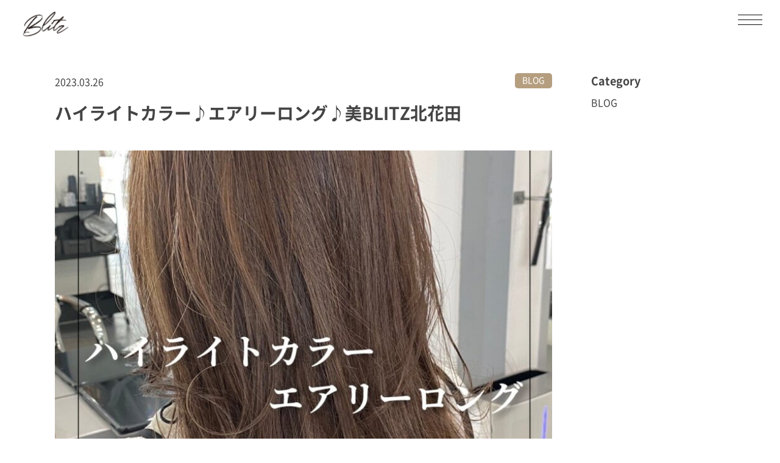

--- FILE ---
content_type: text/html; charset=UTF-8
request_url: https://blitz-hair.com/blog/post-1000/
body_size: 12201
content:
<!DOCTYPE html><html lang="ja"><head  prefix="og: https://ogp.me/ns# fb: https://ogp.me/ns/fb# article: https://ogp.me/ns/article#" ><meta charset="UTF-8"><meta name="viewport" content="width=device-width,initial-scale=1.0"><meta name="format-detection" content="telephone=no"><meta property="og:title" content="髪質改善BLITZ（ビリッツ）北花田店 | 大阪府堺市北花田の美容室"><meta property="og:type" content="article"><meta property="og:url" content="https://blitz-hair.com/"><meta property="og:image" content="https://blitz-hair.com/wp-content/themes/blitz-new/images/common/ogp.png"><meta property="og:site_name" content="髪質改善BLITZ（ビリッツ）北花田店 | 大阪府堺市北花田の美容室"><meta property="og:description" content="大阪府堺市北花田のヘアーサロン、美BLITZ（ビリッツ）。忙しくても綺麗を妥協したくない女性の為の本命サロン《美BLITZ》ロンドン・ニューヨーク・東京で培った技術と経験をマンツーマンでご提供。こだわりのインテリアに囲まれたくつろぎの上質空間と様々なニーズ応える上質なサービスで今までにない満足感を―。"><meta name="twitter:card" content="summary_large_image"><meta name=”twitter:site” content=""><meta name="twitter:domain" content="blitz-hair.com"><meta name="twitter:title" content="髪質改善BLITZ（ビリッツ）北花田店 | 大阪府堺市北花田の美容室"><meta name="twitter:description" content="大阪府堺市北花田のヘアーサロン、美BLITZ（ビリッツ）。忙しくても綺麗を妥協したくない女性の為の本命サロン《美BLITZ》ロンドン・ニューヨーク・東京で培った技術と経験をマンツーマンでご提供。こだわりのインテリアに囲まれたくつろぎの上質空間と様々なニーズ応える上質なサービスで今までにない満足感を―。"><meta name="twitter:image" content="https://blitz-hair.com/wp-content/themes/blitz-new/images/common/ogp.png"><link rel="shortcut icon" href="https://blitz-hair.com/wp-content/themes/blitz-new/favicon.ico"><link rel="apple-touch-icon" href="https://blitz-hair.com/wp-content/themes/blitz-new/apple-touch-icon.png"><link rel="icon" type="image/png" href="https://blitz-hair.com/wp-content/themes/blitz-new/android-chrome-512x512.png"><link rel="manifest" href="https://blitz-hair.com/wp-content/themes/blitz-new/site.webmanifest"><link rel="mask-icon" href="https://blitz-hair.com/wp-content/themes/blitz-new/safari-pinned-tab.svg" color="#000000"><meta name="msapplication-TileColor" content="#da532c"><meta name="theme-color" content="#ffffff"> <style>@font-face {
      font-family: 'Noto Sans Japanese';
      font-style: normal;
      font-weight: 300;
      src: url('https://blitz-hair.com/wp-content/themes/blitz-new/font/NotoSansJP/NotoSansCJKjp-Light.woff2') format('woff2'),
        url('https://blitz-hair.com/wp-content/themes/blitz-new/font/NotoSansJP/NotoSansCJKjp-Light.woff') format('woff'),
        url('https://blitz-hair.com/wp-content/themes/blitz-new/font/NotoSansJP/NotoSansCJKjp-Light.ttf') format('truetype'),
        url('https://blitz-hair.com/wp-content/themes/blitz-new/font/NotoSansJP/NotoSansCJKjp-Light.eot') format('embedded-opentype');
    }

    @font-face {
      font-family: 'Noto Sans Japanese';
      font-style: normal;
      font-weight: 400;
      src: url('https://blitz-hair.com/wp-content/themes/blitz-new/font/NotoSansJP/NotoSansCJKjp-Regular.woff2') format('woff2'),
        url('https://blitz-hair.com/wp-content/themes/blitz-new/font/NotoSansJP/NotoSansCJKjp-Regular.woff') format('woff'),
        url('https://blitz-hair.com/wp-content/themes/blitz-new/font/NotoSansJP/NotoSansCJKjp-Regular.ttf') format('truetype'),
        url('https://blitz-hair.com/wp-content/themes/blitz-new/font/NotoSansJP/NotoSansCJKjp-Regular.eot') format('embedded-opentype');
    }

    @font-face {
      font-family: 'Noto Sans Japanese';
      font-style: normal;
      font-weight: 500;
      src: url('https://blitz-hair.com/wp-content/themes/blitz-new/font/NotoSansJP/NotoSansCJKjp-Medium.woff2') format('woff2'),
        url('https://blitz-hair.com/wp-content/themes/blitz-new/font/NotoSansJP/NotoSansCJKjp-Medium.woff') format('woff'),
        url('https://blitz-hair.com/wp-content/themes/blitz-new/font/NotoSansJP/NotoSansCJKjp-Medium.ttf') format('truetype'),
        url('https://blitz-hair.com/wp-content/themes/blitz-new/font/NotoSansJP/NotoSansCJKjp-Medium.eot') format('embedded-opentype');
    }

    @font-face {
      font-family: 'Noto Sans Japanese';
      font-style: normal;
      font-weight: 700;
      src: url('https://blitz-hair.com/wp-content/themes/blitz-new/font/NotoSansJP/NotoSansCJKjp-Bold.woff2') format('woff2'),
        url('https://blitz-hair.com/wp-content/themes/blitz-new/font/NotoSansJP/NotoSansCJKjp-Bold.woff') format('woff'),
        url('https://blitz-hair.com/wp-content/themes/blitz-new/font/NotoSansJP/NotoSansCJKjp-Bold.ttf') format('truetype'),
        url('https://blitz-hair.com/wp-content/themes/blitz-new/font/NotoSansJP/NotoSansCJKjp-Bold.eot') format('embedded-opentype');
    }</style><title>ハイライトカラー♪エアリーロング♪美BLITZ北花田 - HAIR SALON -美BLITZ- （ビリッツ）｜ 大阪府堺市北花田の美容室</title><meta name="description" content="こんにちは！北花田にある美容室 美BLITZ（ビリッツ）スタイリストの豊島です。" /><meta name="robots" content="max-image-preview:large" /><meta name="author" content="blitz-user"/><link rel="canonical" href="https://blitz-hair.com/blog/post-1000/" /><meta name="generator" content="All in One SEO (AIOSEO) 4.9.3" />  <script defer src="https://www.googletagmanager.com/gtag/js?id=G-ELGNESKVVH"></script> <script defer src="[data-uri]"></script> <meta property="og:locale" content="ja_JP" /><meta property="og:site_name" content="HAIR SALON -美BLITZ- （ビリッツ）｜ 大阪府堺市北花田の美容室 - 大阪府堺市北花田の美容室" /><meta property="og:type" content="article" /><meta property="og:title" content="ハイライトカラー♪エアリーロング♪美BLITZ北花田 - HAIR SALON -美BLITZ- （ビリッツ）｜ 大阪府堺市北花田の美容室" /><meta property="og:description" content="こんにちは！北花田にある美容室 美BLITZ（ビリッツ）スタイリストの豊島です。" /><meta property="og:url" content="https://blitz-hair.com/blog/post-1000/" /><meta property="og:image" content="https://blitz-hair.com/wp-content/uploads/2021/07/blitz-logo2.png" /><meta property="og:image:secure_url" content="https://blitz-hair.com/wp-content/uploads/2021/07/blitz-logo2.png" /><meta property="og:image:width" content="427" /><meta property="og:image:height" content="336" /><meta property="article:published_time" content="2023-03-25T22:43:16+00:00" /><meta property="article:modified_time" content="2023-03-25T22:43:16+00:00" /><meta property="article:publisher" content="https://www.facebook.com/tsutomu.hamaguchi.35" /><meta name="twitter:card" content="summary" /><meta name="twitter:title" content="ハイライトカラー♪エアリーロング♪美BLITZ北花田 - HAIR SALON -美BLITZ- （ビリッツ）｜ 大阪府堺市北花田の美容室" /><meta name="twitter:description" content="こんにちは！北花田にある美容室 美BLITZ（ビリッツ）スタイリストの豊島です。" /><meta name="twitter:image" content="https://blitz-hair.com/wp-content/uploads/2021/07/blitz-logo2.png" /> <script type="application/ld+json" class="aioseo-schema">{"@context":"https:\/\/schema.org","@graph":[{"@type":"BlogPosting","@id":"https:\/\/blitz-hair.com\/blog\/post-1000\/#blogposting","name":"\u30cf\u30a4\u30e9\u30a4\u30c8\u30ab\u30e9\u30fc\u266a\u30a8\u30a2\u30ea\u30fc\u30ed\u30f3\u30b0\u266a\u7f8eBLITZ\u5317\u82b1\u7530 - HAIR SALON -\u7f8eBLITZ- \uff08\u30d3\u30ea\u30c3\u30c4\uff09\uff5c \u5927\u962a\u5e9c\u583a\u5e02\u5317\u82b1\u7530\u306e\u7f8e\u5bb9\u5ba4","headline":"\u30cf\u30a4\u30e9\u30a4\u30c8\u30ab\u30e9\u30fc\u266a\u30a8\u30a2\u30ea\u30fc\u30ed\u30f3\u30b0\u266a\u7f8eBLITZ\u5317\u82b1\u7530","author":{"@id":"https:\/\/blitz-hair.com\/author\/blitz-user\/#author"},"publisher":{"@id":"https:\/\/blitz-hair.com\/#organization"},"image":{"@type":"ImageObject","url":"https:\/\/blitz-hair.com\/wp-content\/uploads\/2023\/03\/92A39D65-7BE1-4C57-A334-8F5445E22842.jpeg","width":1080,"height":1440},"datePublished":"2023-03-26T07:43:16+09:00","dateModified":"2023-03-26T07:43:16+09:00","inLanguage":"ja","mainEntityOfPage":{"@id":"https:\/\/blitz-hair.com\/blog\/post-1000\/#webpage"},"isPartOf":{"@id":"https:\/\/blitz-hair.com\/blog\/post-1000\/#webpage"},"articleSection":"BLOG"},{"@type":"BreadcrumbList","@id":"https:\/\/blitz-hair.com\/blog\/post-1000\/#breadcrumblist","itemListElement":[{"@type":"ListItem","@id":"https:\/\/blitz-hair.com#listItem","position":1,"name":"\u30db\u30fc\u30e0","item":"https:\/\/blitz-hair.com","nextItem":{"@type":"ListItem","@id":"https:\/\/blitz-hair.com#listItem","name":"\u6295\u7a3f"}},{"@type":"ListItem","@id":"https:\/\/blitz-hair.com#listItem","position":2,"name":"\u6295\u7a3f","item":"https:\/\/blitz-hair.com","nextItem":{"@type":"ListItem","@id":"https:\/\/blitz-hair.com\/category\/blog\/#listItem","name":"BLOG"},"previousItem":{"@type":"ListItem","@id":"https:\/\/blitz-hair.com#listItem","name":"\u30db\u30fc\u30e0"}},{"@type":"ListItem","@id":"https:\/\/blitz-hair.com\/category\/blog\/#listItem","position":3,"name":"BLOG","item":"https:\/\/blitz-hair.com\/category\/blog\/","nextItem":{"@type":"ListItem","@id":"https:\/\/blitz-hair.com\/blog\/post-1000\/#listItem","name":"\u30cf\u30a4\u30e9\u30a4\u30c8\u30ab\u30e9\u30fc\u266a\u30a8\u30a2\u30ea\u30fc\u30ed\u30f3\u30b0\u266a\u7f8eBLITZ\u5317\u82b1\u7530"},"previousItem":{"@type":"ListItem","@id":"https:\/\/blitz-hair.com#listItem","name":"\u6295\u7a3f"}},{"@type":"ListItem","@id":"https:\/\/blitz-hair.com\/blog\/post-1000\/#listItem","position":4,"name":"\u30cf\u30a4\u30e9\u30a4\u30c8\u30ab\u30e9\u30fc\u266a\u30a8\u30a2\u30ea\u30fc\u30ed\u30f3\u30b0\u266a\u7f8eBLITZ\u5317\u82b1\u7530","previousItem":{"@type":"ListItem","@id":"https:\/\/blitz-hair.com\/category\/blog\/#listItem","name":"BLOG"}}]},{"@type":"Organization","@id":"https:\/\/blitz-hair.com\/#organization","name":"HAIR SALON -\u7f8eBLITZ-\uff08\u30d3\u30ea\u30c3\u30c4\uff09","description":"\u5927\u962a\u5e9c\u583a\u5e02\u5317\u82b1\u7530\u306e\u7f8e\u5bb9\u5ba4","url":"https:\/\/blitz-hair.com\/","logo":{"@type":"ImageObject","url":"https:\/\/blitz-hair.com\/wp-content\/uploads\/2021\/07\/blitz-logo2.png","@id":"https:\/\/blitz-hair.com\/blog\/post-1000\/#organizationLogo","width":427,"height":336},"image":{"@id":"https:\/\/blitz-hair.com\/blog\/post-1000\/#organizationLogo"},"sameAs":["https:\/\/www.facebook.com\/tsutomu.hamaguchi.35","https:\/\/www.instagram.com\/blitz_hair\/"]},{"@type":"Person","@id":"https:\/\/blitz-hair.com\/author\/blitz-user\/#author","url":"https:\/\/blitz-hair.com\/author\/blitz-user\/","name":"blitz-user","image":{"@type":"ImageObject","@id":"https:\/\/blitz-hair.com\/blog\/post-1000\/#authorImage","url":"https:\/\/secure.gravatar.com\/avatar\/c07fe7de7f684bf229248dd9e5355d40bb3048297c87ebda98b342fbb5fe8a42?s=96&d=mm&r=g","width":96,"height":96,"caption":"blitz-user"}},{"@type":"WebPage","@id":"https:\/\/blitz-hair.com\/blog\/post-1000\/#webpage","url":"https:\/\/blitz-hair.com\/blog\/post-1000\/","name":"\u30cf\u30a4\u30e9\u30a4\u30c8\u30ab\u30e9\u30fc\u266a\u30a8\u30a2\u30ea\u30fc\u30ed\u30f3\u30b0\u266a\u7f8eBLITZ\u5317\u82b1\u7530 - HAIR SALON -\u7f8eBLITZ- \uff08\u30d3\u30ea\u30c3\u30c4\uff09\uff5c \u5927\u962a\u5e9c\u583a\u5e02\u5317\u82b1\u7530\u306e\u7f8e\u5bb9\u5ba4","description":"\u3053\u3093\u306b\u3061\u306f\uff01\u5317\u82b1\u7530\u306b\u3042\u308b\u7f8e\u5bb9\u5ba4 \u7f8eBLITZ\uff08\u30d3\u30ea\u30c3\u30c4\uff09\u30b9\u30bf\u30a4\u30ea\u30b9\u30c8\u306e\u8c4a\u5cf6\u3067\u3059\u3002","inLanguage":"ja","isPartOf":{"@id":"https:\/\/blitz-hair.com\/#website"},"breadcrumb":{"@id":"https:\/\/blitz-hair.com\/blog\/post-1000\/#breadcrumblist"},"author":{"@id":"https:\/\/blitz-hair.com\/author\/blitz-user\/#author"},"creator":{"@id":"https:\/\/blitz-hair.com\/author\/blitz-user\/#author"},"image":{"@type":"ImageObject","url":"https:\/\/blitz-hair.com\/wp-content\/uploads\/2023\/03\/92A39D65-7BE1-4C57-A334-8F5445E22842.jpeg","@id":"https:\/\/blitz-hair.com\/blog\/post-1000\/#mainImage","width":1080,"height":1440},"primaryImageOfPage":{"@id":"https:\/\/blitz-hair.com\/blog\/post-1000\/#mainImage"},"datePublished":"2023-03-26T07:43:16+09:00","dateModified":"2023-03-26T07:43:16+09:00"},{"@type":"WebSite","@id":"https:\/\/blitz-hair.com\/#website","url":"https:\/\/blitz-hair.com\/","name":"HAIR SALON -\u7f8eBLITZ- \uff08\u30d3\u30ea\u30c3\u30c4\uff09\uff5c \u5927\u962a\u5e9c\u583a\u5e02\u5317\u82b1\u7530\u306e\u7f8e\u5bb9\u5ba4","description":"\u5927\u962a\u5e9c\u583a\u5e02\u5317\u82b1\u7530\u306e\u7f8e\u5bb9\u5ba4","inLanguage":"ja","publisher":{"@id":"https:\/\/blitz-hair.com\/#organization"}}]}</script> <link rel='dns-prefetch' href='//code.jquery.com' /><link rel='dns-prefetch' href='//cdnjs.cloudflare.com' /><link rel="alternate" type="application/rss+xml" title="HAIR SALON -美BLITZ- （ビリッツ）｜ 大阪府堺市北花田の美容室 &raquo; ハイライトカラー♪エアリーロング♪美BLITZ北花田 のコメントのフィード" href="https://blitz-hair.com/blog/post-1000/feed/" /><link rel="alternate" title="oEmbed (JSON)" type="application/json+oembed" href="https://blitz-hair.com/wp-json/oembed/1.0/embed?url=https%3A%2F%2Fblitz-hair.com%2Fblog%2Fpost-1000%2F" /><link rel="alternate" title="oEmbed (XML)" type="text/xml+oembed" href="https://blitz-hair.com/wp-json/oembed/1.0/embed?url=https%3A%2F%2Fblitz-hair.com%2Fblog%2Fpost-1000%2F&#038;format=xml" /><style id='wp-img-auto-sizes-contain-inline-css' type='text/css'>img:is([sizes=auto i],[sizes^="auto," i]){contain-intrinsic-size:3000px 1500px}
/*# sourceURL=wp-img-auto-sizes-contain-inline-css */</style><style id='wp-emoji-styles-inline-css' type='text/css'>img.wp-smiley, img.emoji {
		display: inline !important;
		border: none !important;
		box-shadow: none !important;
		height: 1em !important;
		width: 1em !important;
		margin: 0 0.07em !important;
		vertical-align: -0.1em !important;
		background: none !important;
		padding: 0 !important;
	}
/*# sourceURL=wp-emoji-styles-inline-css */</style><style id='wp-block-library-inline-css' type='text/css'>:root{--wp-block-synced-color:#7a00df;--wp-block-synced-color--rgb:122,0,223;--wp-bound-block-color:var(--wp-block-synced-color);--wp-editor-canvas-background:#ddd;--wp-admin-theme-color:#007cba;--wp-admin-theme-color--rgb:0,124,186;--wp-admin-theme-color-darker-10:#006ba1;--wp-admin-theme-color-darker-10--rgb:0,107,160.5;--wp-admin-theme-color-darker-20:#005a87;--wp-admin-theme-color-darker-20--rgb:0,90,135;--wp-admin-border-width-focus:2px}@media (min-resolution:192dpi){:root{--wp-admin-border-width-focus:1.5px}}.wp-element-button{cursor:pointer}:root .has-very-light-gray-background-color{background-color:#eee}:root .has-very-dark-gray-background-color{background-color:#313131}:root .has-very-light-gray-color{color:#eee}:root .has-very-dark-gray-color{color:#313131}:root .has-vivid-green-cyan-to-vivid-cyan-blue-gradient-background{background:linear-gradient(135deg,#00d084,#0693e3)}:root .has-purple-crush-gradient-background{background:linear-gradient(135deg,#34e2e4,#4721fb 50%,#ab1dfe)}:root .has-hazy-dawn-gradient-background{background:linear-gradient(135deg,#faaca8,#dad0ec)}:root .has-subdued-olive-gradient-background{background:linear-gradient(135deg,#fafae1,#67a671)}:root .has-atomic-cream-gradient-background{background:linear-gradient(135deg,#fdd79a,#004a59)}:root .has-nightshade-gradient-background{background:linear-gradient(135deg,#330968,#31cdcf)}:root .has-midnight-gradient-background{background:linear-gradient(135deg,#020381,#2874fc)}:root{--wp--preset--font-size--normal:16px;--wp--preset--font-size--huge:42px}.has-regular-font-size{font-size:1em}.has-larger-font-size{font-size:2.625em}.has-normal-font-size{font-size:var(--wp--preset--font-size--normal)}.has-huge-font-size{font-size:var(--wp--preset--font-size--huge)}.has-text-align-center{text-align:center}.has-text-align-left{text-align:left}.has-text-align-right{text-align:right}.has-fit-text{white-space:nowrap!important}#end-resizable-editor-section{display:none}.aligncenter{clear:both}.items-justified-left{justify-content:flex-start}.items-justified-center{justify-content:center}.items-justified-right{justify-content:flex-end}.items-justified-space-between{justify-content:space-between}.screen-reader-text{border:0;clip-path:inset(50%);height:1px;margin:-1px;overflow:hidden;padding:0;position:absolute;width:1px;word-wrap:normal!important}.screen-reader-text:focus{background-color:#ddd;clip-path:none;color:#444;display:block;font-size:1em;height:auto;left:5px;line-height:normal;padding:15px 23px 14px;text-decoration:none;top:5px;width:auto;z-index:100000}html :where(.has-border-color){border-style:solid}html :where([style*=border-top-color]){border-top-style:solid}html :where([style*=border-right-color]){border-right-style:solid}html :where([style*=border-bottom-color]){border-bottom-style:solid}html :where([style*=border-left-color]){border-left-style:solid}html :where([style*=border-width]){border-style:solid}html :where([style*=border-top-width]){border-top-style:solid}html :where([style*=border-right-width]){border-right-style:solid}html :where([style*=border-bottom-width]){border-bottom-style:solid}html :where([style*=border-left-width]){border-left-style:solid}html :where(img[class*=wp-image-]){height:auto;max-width:100%}:where(figure){margin:0 0 1em}html :where(.is-position-sticky){--wp-admin--admin-bar--position-offset:var(--wp-admin--admin-bar--height,0px)}@media screen and (max-width:600px){html :where(.is-position-sticky){--wp-admin--admin-bar--position-offset:0px}}

/*# sourceURL=wp-block-library-inline-css */</style><style id='wp-block-categories-inline-css' type='text/css'>.wp-block-categories{box-sizing:border-box}.wp-block-categories.alignleft{margin-right:2em}.wp-block-categories.alignright{margin-left:2em}.wp-block-categories.wp-block-categories-dropdown.aligncenter{text-align:center}.wp-block-categories .wp-block-categories__label{display:block;width:100%}
/*# sourceURL=https://blitz-hair.com/wp-includes/blocks/categories/style.min.css */</style><style id='wp-block-heading-inline-css' type='text/css'>h1:where(.wp-block-heading).has-background,h2:where(.wp-block-heading).has-background,h3:where(.wp-block-heading).has-background,h4:where(.wp-block-heading).has-background,h5:where(.wp-block-heading).has-background,h6:where(.wp-block-heading).has-background{padding:1.25em 2.375em}h1.has-text-align-left[style*=writing-mode]:where([style*=vertical-lr]),h1.has-text-align-right[style*=writing-mode]:where([style*=vertical-rl]),h2.has-text-align-left[style*=writing-mode]:where([style*=vertical-lr]),h2.has-text-align-right[style*=writing-mode]:where([style*=vertical-rl]),h3.has-text-align-left[style*=writing-mode]:where([style*=vertical-lr]),h3.has-text-align-right[style*=writing-mode]:where([style*=vertical-rl]),h4.has-text-align-left[style*=writing-mode]:where([style*=vertical-lr]),h4.has-text-align-right[style*=writing-mode]:where([style*=vertical-rl]),h5.has-text-align-left[style*=writing-mode]:where([style*=vertical-lr]),h5.has-text-align-right[style*=writing-mode]:where([style*=vertical-rl]),h6.has-text-align-left[style*=writing-mode]:where([style*=vertical-lr]),h6.has-text-align-right[style*=writing-mode]:where([style*=vertical-rl]){rotate:180deg}
/*# sourceURL=https://blitz-hair.com/wp-includes/blocks/heading/style.min.css */</style><style id='global-styles-inline-css' type='text/css'>:root{--wp--preset--aspect-ratio--square: 1;--wp--preset--aspect-ratio--4-3: 4/3;--wp--preset--aspect-ratio--3-4: 3/4;--wp--preset--aspect-ratio--3-2: 3/2;--wp--preset--aspect-ratio--2-3: 2/3;--wp--preset--aspect-ratio--16-9: 16/9;--wp--preset--aspect-ratio--9-16: 9/16;--wp--preset--color--black: #000000;--wp--preset--color--cyan-bluish-gray: #abb8c3;--wp--preset--color--white: #ffffff;--wp--preset--color--pale-pink: #f78da7;--wp--preset--color--vivid-red: #cf2e2e;--wp--preset--color--luminous-vivid-orange: #ff6900;--wp--preset--color--luminous-vivid-amber: #fcb900;--wp--preset--color--light-green-cyan: #7bdcb5;--wp--preset--color--vivid-green-cyan: #00d084;--wp--preset--color--pale-cyan-blue: #8ed1fc;--wp--preset--color--vivid-cyan-blue: #0693e3;--wp--preset--color--vivid-purple: #9b51e0;--wp--preset--gradient--vivid-cyan-blue-to-vivid-purple: linear-gradient(135deg,rgb(6,147,227) 0%,rgb(155,81,224) 100%);--wp--preset--gradient--light-green-cyan-to-vivid-green-cyan: linear-gradient(135deg,rgb(122,220,180) 0%,rgb(0,208,130) 100%);--wp--preset--gradient--luminous-vivid-amber-to-luminous-vivid-orange: linear-gradient(135deg,rgb(252,185,0) 0%,rgb(255,105,0) 100%);--wp--preset--gradient--luminous-vivid-orange-to-vivid-red: linear-gradient(135deg,rgb(255,105,0) 0%,rgb(207,46,46) 100%);--wp--preset--gradient--very-light-gray-to-cyan-bluish-gray: linear-gradient(135deg,rgb(238,238,238) 0%,rgb(169,184,195) 100%);--wp--preset--gradient--cool-to-warm-spectrum: linear-gradient(135deg,rgb(74,234,220) 0%,rgb(151,120,209) 20%,rgb(207,42,186) 40%,rgb(238,44,130) 60%,rgb(251,105,98) 80%,rgb(254,248,76) 100%);--wp--preset--gradient--blush-light-purple: linear-gradient(135deg,rgb(255,206,236) 0%,rgb(152,150,240) 100%);--wp--preset--gradient--blush-bordeaux: linear-gradient(135deg,rgb(254,205,165) 0%,rgb(254,45,45) 50%,rgb(107,0,62) 100%);--wp--preset--gradient--luminous-dusk: linear-gradient(135deg,rgb(255,203,112) 0%,rgb(199,81,192) 50%,rgb(65,88,208) 100%);--wp--preset--gradient--pale-ocean: linear-gradient(135deg,rgb(255,245,203) 0%,rgb(182,227,212) 50%,rgb(51,167,181) 100%);--wp--preset--gradient--electric-grass: linear-gradient(135deg,rgb(202,248,128) 0%,rgb(113,206,126) 100%);--wp--preset--gradient--midnight: linear-gradient(135deg,rgb(2,3,129) 0%,rgb(40,116,252) 100%);--wp--preset--font-size--small: 13px;--wp--preset--font-size--medium: 20px;--wp--preset--font-size--large: 36px;--wp--preset--font-size--x-large: 42px;--wp--preset--spacing--20: 0.44rem;--wp--preset--spacing--30: 0.67rem;--wp--preset--spacing--40: 1rem;--wp--preset--spacing--50: 1.5rem;--wp--preset--spacing--60: 2.25rem;--wp--preset--spacing--70: 3.38rem;--wp--preset--spacing--80: 5.06rem;--wp--preset--shadow--natural: 6px 6px 9px rgba(0, 0, 0, 0.2);--wp--preset--shadow--deep: 12px 12px 50px rgba(0, 0, 0, 0.4);--wp--preset--shadow--sharp: 6px 6px 0px rgba(0, 0, 0, 0.2);--wp--preset--shadow--outlined: 6px 6px 0px -3px rgb(255, 255, 255), 6px 6px rgb(0, 0, 0);--wp--preset--shadow--crisp: 6px 6px 0px rgb(0, 0, 0);}:where(.is-layout-flex){gap: 0.5em;}:where(.is-layout-grid){gap: 0.5em;}body .is-layout-flex{display: flex;}.is-layout-flex{flex-wrap: wrap;align-items: center;}.is-layout-flex > :is(*, div){margin: 0;}body .is-layout-grid{display: grid;}.is-layout-grid > :is(*, div){margin: 0;}:where(.wp-block-columns.is-layout-flex){gap: 2em;}:where(.wp-block-columns.is-layout-grid){gap: 2em;}:where(.wp-block-post-template.is-layout-flex){gap: 1.25em;}:where(.wp-block-post-template.is-layout-grid){gap: 1.25em;}.has-black-color{color: var(--wp--preset--color--black) !important;}.has-cyan-bluish-gray-color{color: var(--wp--preset--color--cyan-bluish-gray) !important;}.has-white-color{color: var(--wp--preset--color--white) !important;}.has-pale-pink-color{color: var(--wp--preset--color--pale-pink) !important;}.has-vivid-red-color{color: var(--wp--preset--color--vivid-red) !important;}.has-luminous-vivid-orange-color{color: var(--wp--preset--color--luminous-vivid-orange) !important;}.has-luminous-vivid-amber-color{color: var(--wp--preset--color--luminous-vivid-amber) !important;}.has-light-green-cyan-color{color: var(--wp--preset--color--light-green-cyan) !important;}.has-vivid-green-cyan-color{color: var(--wp--preset--color--vivid-green-cyan) !important;}.has-pale-cyan-blue-color{color: var(--wp--preset--color--pale-cyan-blue) !important;}.has-vivid-cyan-blue-color{color: var(--wp--preset--color--vivid-cyan-blue) !important;}.has-vivid-purple-color{color: var(--wp--preset--color--vivid-purple) !important;}.has-black-background-color{background-color: var(--wp--preset--color--black) !important;}.has-cyan-bluish-gray-background-color{background-color: var(--wp--preset--color--cyan-bluish-gray) !important;}.has-white-background-color{background-color: var(--wp--preset--color--white) !important;}.has-pale-pink-background-color{background-color: var(--wp--preset--color--pale-pink) !important;}.has-vivid-red-background-color{background-color: var(--wp--preset--color--vivid-red) !important;}.has-luminous-vivid-orange-background-color{background-color: var(--wp--preset--color--luminous-vivid-orange) !important;}.has-luminous-vivid-amber-background-color{background-color: var(--wp--preset--color--luminous-vivid-amber) !important;}.has-light-green-cyan-background-color{background-color: var(--wp--preset--color--light-green-cyan) !important;}.has-vivid-green-cyan-background-color{background-color: var(--wp--preset--color--vivid-green-cyan) !important;}.has-pale-cyan-blue-background-color{background-color: var(--wp--preset--color--pale-cyan-blue) !important;}.has-vivid-cyan-blue-background-color{background-color: var(--wp--preset--color--vivid-cyan-blue) !important;}.has-vivid-purple-background-color{background-color: var(--wp--preset--color--vivid-purple) !important;}.has-black-border-color{border-color: var(--wp--preset--color--black) !important;}.has-cyan-bluish-gray-border-color{border-color: var(--wp--preset--color--cyan-bluish-gray) !important;}.has-white-border-color{border-color: var(--wp--preset--color--white) !important;}.has-pale-pink-border-color{border-color: var(--wp--preset--color--pale-pink) !important;}.has-vivid-red-border-color{border-color: var(--wp--preset--color--vivid-red) !important;}.has-luminous-vivid-orange-border-color{border-color: var(--wp--preset--color--luminous-vivid-orange) !important;}.has-luminous-vivid-amber-border-color{border-color: var(--wp--preset--color--luminous-vivid-amber) !important;}.has-light-green-cyan-border-color{border-color: var(--wp--preset--color--light-green-cyan) !important;}.has-vivid-green-cyan-border-color{border-color: var(--wp--preset--color--vivid-green-cyan) !important;}.has-pale-cyan-blue-border-color{border-color: var(--wp--preset--color--pale-cyan-blue) !important;}.has-vivid-cyan-blue-border-color{border-color: var(--wp--preset--color--vivid-cyan-blue) !important;}.has-vivid-purple-border-color{border-color: var(--wp--preset--color--vivid-purple) !important;}.has-vivid-cyan-blue-to-vivid-purple-gradient-background{background: var(--wp--preset--gradient--vivid-cyan-blue-to-vivid-purple) !important;}.has-light-green-cyan-to-vivid-green-cyan-gradient-background{background: var(--wp--preset--gradient--light-green-cyan-to-vivid-green-cyan) !important;}.has-luminous-vivid-amber-to-luminous-vivid-orange-gradient-background{background: var(--wp--preset--gradient--luminous-vivid-amber-to-luminous-vivid-orange) !important;}.has-luminous-vivid-orange-to-vivid-red-gradient-background{background: var(--wp--preset--gradient--luminous-vivid-orange-to-vivid-red) !important;}.has-very-light-gray-to-cyan-bluish-gray-gradient-background{background: var(--wp--preset--gradient--very-light-gray-to-cyan-bluish-gray) !important;}.has-cool-to-warm-spectrum-gradient-background{background: var(--wp--preset--gradient--cool-to-warm-spectrum) !important;}.has-blush-light-purple-gradient-background{background: var(--wp--preset--gradient--blush-light-purple) !important;}.has-blush-bordeaux-gradient-background{background: var(--wp--preset--gradient--blush-bordeaux) !important;}.has-luminous-dusk-gradient-background{background: var(--wp--preset--gradient--luminous-dusk) !important;}.has-pale-ocean-gradient-background{background: var(--wp--preset--gradient--pale-ocean) !important;}.has-electric-grass-gradient-background{background: var(--wp--preset--gradient--electric-grass) !important;}.has-midnight-gradient-background{background: var(--wp--preset--gradient--midnight) !important;}.has-small-font-size{font-size: var(--wp--preset--font-size--small) !important;}.has-medium-font-size{font-size: var(--wp--preset--font-size--medium) !important;}.has-large-font-size{font-size: var(--wp--preset--font-size--large) !important;}.has-x-large-font-size{font-size: var(--wp--preset--font-size--x-large) !important;}
/*# sourceURL=global-styles-inline-css */</style><style id='classic-theme-styles-inline-css' type='text/css'>/*! This file is auto-generated */
.wp-block-button__link{color:#fff;background-color:#32373c;border-radius:9999px;box-shadow:none;text-decoration:none;padding:calc(.667em + 2px) calc(1.333em + 2px);font-size:1.125em}.wp-block-file__button{background:#32373c;color:#fff;text-decoration:none}
/*# sourceURL=/wp-includes/css/classic-themes.min.css */</style><link rel='stylesheet' id='contact-form-7-css' href='https://blitz-hair.com/wp-content/cache/autoptimize/css/autoptimize_single_64ac31699f5326cb3c76122498b76f66.css?ver=6.1.4' type='text/css' media='all' /><link rel='stylesheet' id='wp-pagenavi-css' href='https://blitz-hair.com/wp-content/cache/autoptimize/css/autoptimize_single_73d29ecb3ae4eb2b78712fab3a46d32d.css?ver=2.70' type='text/css' media='all' /><link rel='stylesheet' id='style-css' href='https://blitz-hair.com/wp-content/cache/autoptimize/css/autoptimize_single_a510080c83b0148ecd73d0d183336e87.css?ver=6.9' type='text/css' media='all' /><link rel="https://api.w.org/" href="https://blitz-hair.com/wp-json/" /><link rel="alternate" title="JSON" type="application/json" href="https://blitz-hair.com/wp-json/wp/v2/posts/1000" /><link rel="EditURI" type="application/rsd+xml" title="RSD" href="https://blitz-hair.com/xmlrpc.php?rsd" /><meta name="generator" content="WordPress 6.9" /><link rel='shortlink' href='https://blitz-hair.com/?p=1000' /><style type="text/css" id="wp-custom-css">.wp-pagenavi span {
  padding: 6px 10px;
  padding: 0.375rem 0.625rem;
  margin: 8px;
  margin: 0.5rem;
}
.wp-pagenavi .current {
  border-color: #98784D;
  color: #fff;
  background-color: #98784D;
}
.wp-pagenavi a {
  border-color: #98784D;
  padding: 6px 10px;
  padding: 0.375rem 0.625rem;
  margin: 8px;
  margin: 0.5rem;
}

.grecaptcha-badge { 
	display: none!important;
	visibility: hidden; 
}</style><meta name="google-site-verification" content="vu87DM1AjQeeH44YAcGp3Wag-oDbGPYMZcMWfYVmsAs" /></head><body><header class="l-header"><div class="l-header__inner"><div class="l-header__logo"> <a href="https://blitz-hair.com/"> <img src="https://blitz-hair.com/wp-content/themes/blitz-new/images/common/logo.png" alt="Blitz" width="100" height="70"> </a></div><div class="u-mobile l-header__link"> <a href="https://lin.ee/OHvKN4Q" class="l-header__link-icon" target="_blank" rel="noopener noreferrer"> <img src="https://blitz-hair.com/wp-content/themes/blitz-new/images/common/header-line.png" alt="LINE" width="30" height="30"> </a> <a href="tel:0722580072" class="l-header__link-icon"> <img src="https://blitz-hair.com/wp-content/themes/blitz-new/images/common/header-tel.png" alt="TEL" width="30" height="30"> </a> <a href="https://beauty.hotpepper.jp/slnH000550542/" target="_blank" rel="noopener noreferrer"> <span>Reserve</span> </a></div> <button class="c-hamburger__btn" id="jsHam" type="button" data-status="MENU" aria-controls="js-global-menu" aria-expanded="false" aria-label="メニューを開閉する"><span class="c-hamburger__line"></span></button><div class="l-header__mobile-menu" id="js-global-menu" aria-hidden="true"><div class="c-hamburger__wrapper"><nav class="c-hamburger__nav l-inner"><ul class="c-hamburger__list c-hamburger__list--left"><li class="c-hamburger__item"><a href="https://blitz-hair.com/">TOP</a></li><li class="c-hamburger__item"><a href="https://blitz-hair.com/concept">Concept</a></li><li class="c-hamburger__item"><a href="https://blitz-hair.com/menu">Menu</a></li><li class="c-hamburger__item"><a href="https://blitz-hair.com/designer">Designer</a></li><li class="c-hamburger__item"><a href="https://blitz-hair.com/blog">Blog</a></li><li class="c-hamburger__item"><a href="https://blitz-hair.com/access">Access</a></li><li class="c-hamburger__item"><a href="https://blitz-hair.com/contact">Contact</a></li><li class="c-hamburger__item"><a href="https://blitz-hair.com/law">Law</a></li><li class="c-hamburger__item"><a href="https://blitz.jbplt.jp/" target="_blank" rel="noopener noreferrer">Recruit</a></li></ul></nav></div></div></div></header><div class="l-single l-inner"><main><article class="p-single"><div class="p-single__inner"><div class="p-single__head"><div class="p-single__meta"> <time class="p-single__date" datetime="2023.03.26">2023.03.26</time><div class="p-single__categories"><ul class="p-single__category-list"><li class="p-single__category-item"><a href="https://blitz-hair.com/category/blog/">BLOG</a></li></ul></div></div><h2 class="p-single__title">ハイライトカラー♪エアリーロング♪美BLITZ北花田</h2></div><div class="p-single__body"><figure class="p-single__thumbnail"> <img width="800" height="600" src="https://blitz-hair.com/wp-content/uploads/2023/03/92A39D65-7BE1-4C57-A334-8F5445E22842-800x600.jpeg" class="attachment-default size-default wp-post-image" alt="" decoding="async" fetchpriority="high" srcset="https://blitz-hair.com/wp-content/uploads/2023/03/92A39D65-7BE1-4C57-A334-8F5445E22842-800x600.jpeg 800w, https://blitz-hair.com/wp-content/uploads/2023/03/92A39D65-7BE1-4C57-A334-8F5445E22842-560x420.jpeg 560w" sizes="(max-width: 800px) 100vw, 800px" /></figure><div class="p-single__description"> &nbsp;<p class="p2"><span class="s2">こんにちは！北花田にある美容室</span></p><p class="p2"><span class="s2">美</span><span class="s1">BLITZ</span><span class="s2">（ビリッツ）スタイリストの豊島です。</span></p> &nbsp;  &nbsp;<p class="p2"><span class="s2">今日のご紹介は【ハイライトカラー×ロング】</span></p> &nbsp; <img decoding="async" src="https://blitz-hair.com/wp-content/uploads/2023/03/92A39D65-7BE1-4C57-A334-8F5445E22842-225x300.jpeg" alt="" width="225" height="300" /> &nbsp;  全体的に入れたハイライトはロングヘアに  ピッタリのカラーリングです♪  アッシュベージュで柔らかい質感にかえる事により  巻いた時に動きが出てエアリー感アップ。  スタイリングには外ハネをベースにつくり  ランダムに巻けば完成です♪  &nbsp;  是非一度お気軽にご予約下さいませ。  &nbsp;<p class="p2"><span class="s1">PS. </span><span class="s2">最近よく店名をブリッツと間違えられますが</span></p><p class="p2"><span class="s2">正しくは【ビリッツ】です！笑</span></p> &nbsp;  &nbsp; <a href="https://beauty.hotpepper.jp/slnH000550542/coupon/">お得なクーポンはこちらから♪</a></div></div><div class="p-single__foot"><div class="p-single__prev"><p class="p-single__link-text"><a href="https://blitz-hair.com/blog/post-1004/" rel="next"> < Prev</a></p></div><div class="p-single__archive"> <a href="https://blitz-hair.com/blog" class="c-button__primary c-button__primary--small">一覧へ戻る</a></div><div class="p-single__next"><p class="p-single__link-text"><a href="https://blitz-hair.com/blog/post-993/" rel="prev">Next ></a></p></div></div></div></article></main><aside id="sidebar" class="l-sidebar"><div class="sidebar__inner"><div><h2 class="wp-block-heading">Category</h2></div><div><ul class="wp-block-categories-list wp-block-categories"><li class="cat-item cat-item-1"><a href="https://blitz-hair.com/category/blog/">BLOG</a></li></ul></div></div></aside></div><footer class="l-footer"><div class="l-inner l-footer__inner"><div class="c-footer__wrapper"><div class="c-footer__head"><div class="c-footer__logo"> <a href="https://blitz-hair.com/"> <img src="https://blitz-hair.com/wp-content/themes/blitz-new/images/common/footer-logo.png" alt="美Blitz" width="88" height="40" loading="lazy"> </a></div></div><div class="c-footer__body"><p class="c-footer__title u-mb8">OPENING TIME</p> <span class="c-footer__text">火曜〜日曜 9:00〜19:00</span> <span class="c-footer__text">金曜 10:00～20:00</span> <span class="c-footer__text">※月曜定休日（祝日の場合月曜営業の場合有り）</span></div><div class="c-footer__foot"><nav class="c-fnav"><ul class="c-fnav__list"><li class="c-fnav__item"> <a href="https://www.instagram.com/blitz_hair/" target="_blank"> <img src="https://blitz-hair.com/wp-content/themes/blitz-new/images/common/instagram.png" alt="instagram" width="44" height="44" loading="lazy"> </a></li></ul></nav></div></div><p class="c-footer__copyright"> <small>&copy; 2026 Copyright BLITZ / ALL RIGHTS RESERVED.</small></p></div></footer> <script type="speculationrules">{"prefetch":[{"source":"document","where":{"and":[{"href_matches":"/*"},{"not":{"href_matches":["/wp-*.php","/wp-admin/*","/wp-content/uploads/*","/wp-content/*","/wp-content/plugins/*","/wp-content/themes/blitz-new/*","/*\\?(.+)"]}},{"not":{"selector_matches":"a[rel~=\"nofollow\"]"}},{"not":{"selector_matches":".no-prefetch, .no-prefetch a"}}]},"eagerness":"conservative"}]}</script> <script type="text/javascript" src="https://blitz-hair.com/wp-includes/js/dist/hooks.min.js?ver=dd5603f07f9220ed27f1" id="wp-hooks-js"></script> <script type="text/javascript" src="https://blitz-hair.com/wp-includes/js/dist/i18n.min.js?ver=c26c3dc7bed366793375" id="wp-i18n-js"></script> <script defer id="wp-i18n-js-after" src="[data-uri]"></script> <script defer type="text/javascript" src="https://blitz-hair.com/wp-content/cache/autoptimize/js/autoptimize_single_96e7dc3f0e8559e4a3f3ca40b17ab9c3.js?ver=6.1.4" id="swv-js"></script> <script defer id="contact-form-7-js-translations" src="[data-uri]"></script> <script defer id="contact-form-7-js-before" src="[data-uri]"></script> <script defer type="text/javascript" src="https://blitz-hair.com/wp-content/cache/autoptimize/js/autoptimize_single_2912c657d0592cc532dff73d0d2ce7bb.js?ver=6.1.4" id="contact-form-7-js"></script> <script defer type="text/javascript" src="https://code.jquery.com/jquery-3.6.1.min.js?ver=6.9" id="jQuery-js"></script> <script defer type="text/javascript" src="https://cdnjs.cloudflare.com/ajax/libs/gsap/3.11.4/gsap.min.js?ver=3.11.4" id="gsap-js"></script> <script defer type="text/javascript" src="https://cdnjs.cloudflare.com/ajax/libs/gsap/3.11.4/ScrollTrigger.min.js?ver=3.11.4" id="scrollTrigger-js"></script> <script type="text/javascript" defer src="https://blitz-hair.com/wp-content/cache/autoptimize/js/autoptimize_single_925b1cfb3ff415d8a781c0a026a8f096.js?ver=1.0" id="webp-js"></script> <script defer type="text/javascript" src="https://blitz-hair.com/wp-content/cache/autoptimize/js/autoptimize_single_579a5fc80ee6de58dd1d6a95b6d768fd.js?ver=1.0" id="main-js"></script> <script defer type="text/javascript" src="https://www.google.com/recaptcha/api.js?render=6LfVd8AbAAAAADzqpvxiIkXnDKpch4tr5tts-tjf&amp;ver=3.0" id="google-recaptcha-js"></script> <script type="text/javascript" src="https://blitz-hair.com/wp-includes/js/dist/vendor/wp-polyfill.min.js?ver=3.15.0" id="wp-polyfill-js"></script> <script defer id="wpcf7-recaptcha-js-before" src="[data-uri]"></script> <script defer type="text/javascript" src="https://blitz-hair.com/wp-content/cache/autoptimize/js/autoptimize_single_ec0187677793456f98473f49d9e9b95f.js?ver=6.1.4" id="wpcf7-recaptcha-js"></script> <script id="wp-emoji-settings" type="application/json">{"baseUrl":"https://s.w.org/images/core/emoji/17.0.2/72x72/","ext":".png","svgUrl":"https://s.w.org/images/core/emoji/17.0.2/svg/","svgExt":".svg","source":{"concatemoji":"https://blitz-hair.com/wp-includes/js/wp-emoji-release.min.js?ver=6.9"}}</script> <script type="module">/*! This file is auto-generated */
const a=JSON.parse(document.getElementById("wp-emoji-settings").textContent),o=(window._wpemojiSettings=a,"wpEmojiSettingsSupports"),s=["flag","emoji"];function i(e){try{var t={supportTests:e,timestamp:(new Date).valueOf()};sessionStorage.setItem(o,JSON.stringify(t))}catch(e){}}function c(e,t,n){e.clearRect(0,0,e.canvas.width,e.canvas.height),e.fillText(t,0,0);t=new Uint32Array(e.getImageData(0,0,e.canvas.width,e.canvas.height).data);e.clearRect(0,0,e.canvas.width,e.canvas.height),e.fillText(n,0,0);const a=new Uint32Array(e.getImageData(0,0,e.canvas.width,e.canvas.height).data);return t.every((e,t)=>e===a[t])}function p(e,t){e.clearRect(0,0,e.canvas.width,e.canvas.height),e.fillText(t,0,0);var n=e.getImageData(16,16,1,1);for(let e=0;e<n.data.length;e++)if(0!==n.data[e])return!1;return!0}function u(e,t,n,a){switch(t){case"flag":return n(e,"\ud83c\udff3\ufe0f\u200d\u26a7\ufe0f","\ud83c\udff3\ufe0f\u200b\u26a7\ufe0f")?!1:!n(e,"\ud83c\udde8\ud83c\uddf6","\ud83c\udde8\u200b\ud83c\uddf6")&&!n(e,"\ud83c\udff4\udb40\udc67\udb40\udc62\udb40\udc65\udb40\udc6e\udb40\udc67\udb40\udc7f","\ud83c\udff4\u200b\udb40\udc67\u200b\udb40\udc62\u200b\udb40\udc65\u200b\udb40\udc6e\u200b\udb40\udc67\u200b\udb40\udc7f");case"emoji":return!a(e,"\ud83e\u1fac8")}return!1}function f(e,t,n,a){let r;const o=(r="undefined"!=typeof WorkerGlobalScope&&self instanceof WorkerGlobalScope?new OffscreenCanvas(300,150):document.createElement("canvas")).getContext("2d",{willReadFrequently:!0}),s=(o.textBaseline="top",o.font="600 32px Arial",{});return e.forEach(e=>{s[e]=t(o,e,n,a)}),s}function r(e){var t=document.createElement("script");t.src=e,t.defer=!0,document.head.appendChild(t)}a.supports={everything:!0,everythingExceptFlag:!0},new Promise(t=>{let n=function(){try{var e=JSON.parse(sessionStorage.getItem(o));if("object"==typeof e&&"number"==typeof e.timestamp&&(new Date).valueOf()<e.timestamp+604800&&"object"==typeof e.supportTests)return e.supportTests}catch(e){}return null}();if(!n){if("undefined"!=typeof Worker&&"undefined"!=typeof OffscreenCanvas&&"undefined"!=typeof URL&&URL.createObjectURL&&"undefined"!=typeof Blob)try{var e="postMessage("+f.toString()+"("+[JSON.stringify(s),u.toString(),c.toString(),p.toString()].join(",")+"));",a=new Blob([e],{type:"text/javascript"});const r=new Worker(URL.createObjectURL(a),{name:"wpTestEmojiSupports"});return void(r.onmessage=e=>{i(n=e.data),r.terminate(),t(n)})}catch(e){}i(n=f(s,u,c,p))}t(n)}).then(e=>{for(const n in e)a.supports[n]=e[n],a.supports.everything=a.supports.everything&&a.supports[n],"flag"!==n&&(a.supports.everythingExceptFlag=a.supports.everythingExceptFlag&&a.supports[n]);var t;a.supports.everythingExceptFlag=a.supports.everythingExceptFlag&&!a.supports.flag,a.supports.everything||((t=a.source||{}).concatemoji?r(t.concatemoji):t.wpemoji&&t.twemoji&&(r(t.twemoji),r(t.wpemoji)))});
//# sourceURL=https://blitz-hair.com/wp-includes/js/wp-emoji-loader.min.js</script> </body></html>

--- FILE ---
content_type: text/html; charset=utf-8
request_url: https://www.google.com/recaptcha/api2/anchor?ar=1&k=6LfVd8AbAAAAADzqpvxiIkXnDKpch4tr5tts-tjf&co=aHR0cHM6Ly9ibGl0ei1oYWlyLmNvbTo0NDM.&hl=en&v=PoyoqOPhxBO7pBk68S4YbpHZ&size=invisible&anchor-ms=20000&execute-ms=30000&cb=g2tny8dwodhg
body_size: 48765
content:
<!DOCTYPE HTML><html dir="ltr" lang="en"><head><meta http-equiv="Content-Type" content="text/html; charset=UTF-8">
<meta http-equiv="X-UA-Compatible" content="IE=edge">
<title>reCAPTCHA</title>
<style type="text/css">
/* cyrillic-ext */
@font-face {
  font-family: 'Roboto';
  font-style: normal;
  font-weight: 400;
  font-stretch: 100%;
  src: url(//fonts.gstatic.com/s/roboto/v48/KFO7CnqEu92Fr1ME7kSn66aGLdTylUAMa3GUBHMdazTgWw.woff2) format('woff2');
  unicode-range: U+0460-052F, U+1C80-1C8A, U+20B4, U+2DE0-2DFF, U+A640-A69F, U+FE2E-FE2F;
}
/* cyrillic */
@font-face {
  font-family: 'Roboto';
  font-style: normal;
  font-weight: 400;
  font-stretch: 100%;
  src: url(//fonts.gstatic.com/s/roboto/v48/KFO7CnqEu92Fr1ME7kSn66aGLdTylUAMa3iUBHMdazTgWw.woff2) format('woff2');
  unicode-range: U+0301, U+0400-045F, U+0490-0491, U+04B0-04B1, U+2116;
}
/* greek-ext */
@font-face {
  font-family: 'Roboto';
  font-style: normal;
  font-weight: 400;
  font-stretch: 100%;
  src: url(//fonts.gstatic.com/s/roboto/v48/KFO7CnqEu92Fr1ME7kSn66aGLdTylUAMa3CUBHMdazTgWw.woff2) format('woff2');
  unicode-range: U+1F00-1FFF;
}
/* greek */
@font-face {
  font-family: 'Roboto';
  font-style: normal;
  font-weight: 400;
  font-stretch: 100%;
  src: url(//fonts.gstatic.com/s/roboto/v48/KFO7CnqEu92Fr1ME7kSn66aGLdTylUAMa3-UBHMdazTgWw.woff2) format('woff2');
  unicode-range: U+0370-0377, U+037A-037F, U+0384-038A, U+038C, U+038E-03A1, U+03A3-03FF;
}
/* math */
@font-face {
  font-family: 'Roboto';
  font-style: normal;
  font-weight: 400;
  font-stretch: 100%;
  src: url(//fonts.gstatic.com/s/roboto/v48/KFO7CnqEu92Fr1ME7kSn66aGLdTylUAMawCUBHMdazTgWw.woff2) format('woff2');
  unicode-range: U+0302-0303, U+0305, U+0307-0308, U+0310, U+0312, U+0315, U+031A, U+0326-0327, U+032C, U+032F-0330, U+0332-0333, U+0338, U+033A, U+0346, U+034D, U+0391-03A1, U+03A3-03A9, U+03B1-03C9, U+03D1, U+03D5-03D6, U+03F0-03F1, U+03F4-03F5, U+2016-2017, U+2034-2038, U+203C, U+2040, U+2043, U+2047, U+2050, U+2057, U+205F, U+2070-2071, U+2074-208E, U+2090-209C, U+20D0-20DC, U+20E1, U+20E5-20EF, U+2100-2112, U+2114-2115, U+2117-2121, U+2123-214F, U+2190, U+2192, U+2194-21AE, U+21B0-21E5, U+21F1-21F2, U+21F4-2211, U+2213-2214, U+2216-22FF, U+2308-230B, U+2310, U+2319, U+231C-2321, U+2336-237A, U+237C, U+2395, U+239B-23B7, U+23D0, U+23DC-23E1, U+2474-2475, U+25AF, U+25B3, U+25B7, U+25BD, U+25C1, U+25CA, U+25CC, U+25FB, U+266D-266F, U+27C0-27FF, U+2900-2AFF, U+2B0E-2B11, U+2B30-2B4C, U+2BFE, U+3030, U+FF5B, U+FF5D, U+1D400-1D7FF, U+1EE00-1EEFF;
}
/* symbols */
@font-face {
  font-family: 'Roboto';
  font-style: normal;
  font-weight: 400;
  font-stretch: 100%;
  src: url(//fonts.gstatic.com/s/roboto/v48/KFO7CnqEu92Fr1ME7kSn66aGLdTylUAMaxKUBHMdazTgWw.woff2) format('woff2');
  unicode-range: U+0001-000C, U+000E-001F, U+007F-009F, U+20DD-20E0, U+20E2-20E4, U+2150-218F, U+2190, U+2192, U+2194-2199, U+21AF, U+21E6-21F0, U+21F3, U+2218-2219, U+2299, U+22C4-22C6, U+2300-243F, U+2440-244A, U+2460-24FF, U+25A0-27BF, U+2800-28FF, U+2921-2922, U+2981, U+29BF, U+29EB, U+2B00-2BFF, U+4DC0-4DFF, U+FFF9-FFFB, U+10140-1018E, U+10190-1019C, U+101A0, U+101D0-101FD, U+102E0-102FB, U+10E60-10E7E, U+1D2C0-1D2D3, U+1D2E0-1D37F, U+1F000-1F0FF, U+1F100-1F1AD, U+1F1E6-1F1FF, U+1F30D-1F30F, U+1F315, U+1F31C, U+1F31E, U+1F320-1F32C, U+1F336, U+1F378, U+1F37D, U+1F382, U+1F393-1F39F, U+1F3A7-1F3A8, U+1F3AC-1F3AF, U+1F3C2, U+1F3C4-1F3C6, U+1F3CA-1F3CE, U+1F3D4-1F3E0, U+1F3ED, U+1F3F1-1F3F3, U+1F3F5-1F3F7, U+1F408, U+1F415, U+1F41F, U+1F426, U+1F43F, U+1F441-1F442, U+1F444, U+1F446-1F449, U+1F44C-1F44E, U+1F453, U+1F46A, U+1F47D, U+1F4A3, U+1F4B0, U+1F4B3, U+1F4B9, U+1F4BB, U+1F4BF, U+1F4C8-1F4CB, U+1F4D6, U+1F4DA, U+1F4DF, U+1F4E3-1F4E6, U+1F4EA-1F4ED, U+1F4F7, U+1F4F9-1F4FB, U+1F4FD-1F4FE, U+1F503, U+1F507-1F50B, U+1F50D, U+1F512-1F513, U+1F53E-1F54A, U+1F54F-1F5FA, U+1F610, U+1F650-1F67F, U+1F687, U+1F68D, U+1F691, U+1F694, U+1F698, U+1F6AD, U+1F6B2, U+1F6B9-1F6BA, U+1F6BC, U+1F6C6-1F6CF, U+1F6D3-1F6D7, U+1F6E0-1F6EA, U+1F6F0-1F6F3, U+1F6F7-1F6FC, U+1F700-1F7FF, U+1F800-1F80B, U+1F810-1F847, U+1F850-1F859, U+1F860-1F887, U+1F890-1F8AD, U+1F8B0-1F8BB, U+1F8C0-1F8C1, U+1F900-1F90B, U+1F93B, U+1F946, U+1F984, U+1F996, U+1F9E9, U+1FA00-1FA6F, U+1FA70-1FA7C, U+1FA80-1FA89, U+1FA8F-1FAC6, U+1FACE-1FADC, U+1FADF-1FAE9, U+1FAF0-1FAF8, U+1FB00-1FBFF;
}
/* vietnamese */
@font-face {
  font-family: 'Roboto';
  font-style: normal;
  font-weight: 400;
  font-stretch: 100%;
  src: url(//fonts.gstatic.com/s/roboto/v48/KFO7CnqEu92Fr1ME7kSn66aGLdTylUAMa3OUBHMdazTgWw.woff2) format('woff2');
  unicode-range: U+0102-0103, U+0110-0111, U+0128-0129, U+0168-0169, U+01A0-01A1, U+01AF-01B0, U+0300-0301, U+0303-0304, U+0308-0309, U+0323, U+0329, U+1EA0-1EF9, U+20AB;
}
/* latin-ext */
@font-face {
  font-family: 'Roboto';
  font-style: normal;
  font-weight: 400;
  font-stretch: 100%;
  src: url(//fonts.gstatic.com/s/roboto/v48/KFO7CnqEu92Fr1ME7kSn66aGLdTylUAMa3KUBHMdazTgWw.woff2) format('woff2');
  unicode-range: U+0100-02BA, U+02BD-02C5, U+02C7-02CC, U+02CE-02D7, U+02DD-02FF, U+0304, U+0308, U+0329, U+1D00-1DBF, U+1E00-1E9F, U+1EF2-1EFF, U+2020, U+20A0-20AB, U+20AD-20C0, U+2113, U+2C60-2C7F, U+A720-A7FF;
}
/* latin */
@font-face {
  font-family: 'Roboto';
  font-style: normal;
  font-weight: 400;
  font-stretch: 100%;
  src: url(//fonts.gstatic.com/s/roboto/v48/KFO7CnqEu92Fr1ME7kSn66aGLdTylUAMa3yUBHMdazQ.woff2) format('woff2');
  unicode-range: U+0000-00FF, U+0131, U+0152-0153, U+02BB-02BC, U+02C6, U+02DA, U+02DC, U+0304, U+0308, U+0329, U+2000-206F, U+20AC, U+2122, U+2191, U+2193, U+2212, U+2215, U+FEFF, U+FFFD;
}
/* cyrillic-ext */
@font-face {
  font-family: 'Roboto';
  font-style: normal;
  font-weight: 500;
  font-stretch: 100%;
  src: url(//fonts.gstatic.com/s/roboto/v48/KFO7CnqEu92Fr1ME7kSn66aGLdTylUAMa3GUBHMdazTgWw.woff2) format('woff2');
  unicode-range: U+0460-052F, U+1C80-1C8A, U+20B4, U+2DE0-2DFF, U+A640-A69F, U+FE2E-FE2F;
}
/* cyrillic */
@font-face {
  font-family: 'Roboto';
  font-style: normal;
  font-weight: 500;
  font-stretch: 100%;
  src: url(//fonts.gstatic.com/s/roboto/v48/KFO7CnqEu92Fr1ME7kSn66aGLdTylUAMa3iUBHMdazTgWw.woff2) format('woff2');
  unicode-range: U+0301, U+0400-045F, U+0490-0491, U+04B0-04B1, U+2116;
}
/* greek-ext */
@font-face {
  font-family: 'Roboto';
  font-style: normal;
  font-weight: 500;
  font-stretch: 100%;
  src: url(//fonts.gstatic.com/s/roboto/v48/KFO7CnqEu92Fr1ME7kSn66aGLdTylUAMa3CUBHMdazTgWw.woff2) format('woff2');
  unicode-range: U+1F00-1FFF;
}
/* greek */
@font-face {
  font-family: 'Roboto';
  font-style: normal;
  font-weight: 500;
  font-stretch: 100%;
  src: url(//fonts.gstatic.com/s/roboto/v48/KFO7CnqEu92Fr1ME7kSn66aGLdTylUAMa3-UBHMdazTgWw.woff2) format('woff2');
  unicode-range: U+0370-0377, U+037A-037F, U+0384-038A, U+038C, U+038E-03A1, U+03A3-03FF;
}
/* math */
@font-face {
  font-family: 'Roboto';
  font-style: normal;
  font-weight: 500;
  font-stretch: 100%;
  src: url(//fonts.gstatic.com/s/roboto/v48/KFO7CnqEu92Fr1ME7kSn66aGLdTylUAMawCUBHMdazTgWw.woff2) format('woff2');
  unicode-range: U+0302-0303, U+0305, U+0307-0308, U+0310, U+0312, U+0315, U+031A, U+0326-0327, U+032C, U+032F-0330, U+0332-0333, U+0338, U+033A, U+0346, U+034D, U+0391-03A1, U+03A3-03A9, U+03B1-03C9, U+03D1, U+03D5-03D6, U+03F0-03F1, U+03F4-03F5, U+2016-2017, U+2034-2038, U+203C, U+2040, U+2043, U+2047, U+2050, U+2057, U+205F, U+2070-2071, U+2074-208E, U+2090-209C, U+20D0-20DC, U+20E1, U+20E5-20EF, U+2100-2112, U+2114-2115, U+2117-2121, U+2123-214F, U+2190, U+2192, U+2194-21AE, U+21B0-21E5, U+21F1-21F2, U+21F4-2211, U+2213-2214, U+2216-22FF, U+2308-230B, U+2310, U+2319, U+231C-2321, U+2336-237A, U+237C, U+2395, U+239B-23B7, U+23D0, U+23DC-23E1, U+2474-2475, U+25AF, U+25B3, U+25B7, U+25BD, U+25C1, U+25CA, U+25CC, U+25FB, U+266D-266F, U+27C0-27FF, U+2900-2AFF, U+2B0E-2B11, U+2B30-2B4C, U+2BFE, U+3030, U+FF5B, U+FF5D, U+1D400-1D7FF, U+1EE00-1EEFF;
}
/* symbols */
@font-face {
  font-family: 'Roboto';
  font-style: normal;
  font-weight: 500;
  font-stretch: 100%;
  src: url(//fonts.gstatic.com/s/roboto/v48/KFO7CnqEu92Fr1ME7kSn66aGLdTylUAMaxKUBHMdazTgWw.woff2) format('woff2');
  unicode-range: U+0001-000C, U+000E-001F, U+007F-009F, U+20DD-20E0, U+20E2-20E4, U+2150-218F, U+2190, U+2192, U+2194-2199, U+21AF, U+21E6-21F0, U+21F3, U+2218-2219, U+2299, U+22C4-22C6, U+2300-243F, U+2440-244A, U+2460-24FF, U+25A0-27BF, U+2800-28FF, U+2921-2922, U+2981, U+29BF, U+29EB, U+2B00-2BFF, U+4DC0-4DFF, U+FFF9-FFFB, U+10140-1018E, U+10190-1019C, U+101A0, U+101D0-101FD, U+102E0-102FB, U+10E60-10E7E, U+1D2C0-1D2D3, U+1D2E0-1D37F, U+1F000-1F0FF, U+1F100-1F1AD, U+1F1E6-1F1FF, U+1F30D-1F30F, U+1F315, U+1F31C, U+1F31E, U+1F320-1F32C, U+1F336, U+1F378, U+1F37D, U+1F382, U+1F393-1F39F, U+1F3A7-1F3A8, U+1F3AC-1F3AF, U+1F3C2, U+1F3C4-1F3C6, U+1F3CA-1F3CE, U+1F3D4-1F3E0, U+1F3ED, U+1F3F1-1F3F3, U+1F3F5-1F3F7, U+1F408, U+1F415, U+1F41F, U+1F426, U+1F43F, U+1F441-1F442, U+1F444, U+1F446-1F449, U+1F44C-1F44E, U+1F453, U+1F46A, U+1F47D, U+1F4A3, U+1F4B0, U+1F4B3, U+1F4B9, U+1F4BB, U+1F4BF, U+1F4C8-1F4CB, U+1F4D6, U+1F4DA, U+1F4DF, U+1F4E3-1F4E6, U+1F4EA-1F4ED, U+1F4F7, U+1F4F9-1F4FB, U+1F4FD-1F4FE, U+1F503, U+1F507-1F50B, U+1F50D, U+1F512-1F513, U+1F53E-1F54A, U+1F54F-1F5FA, U+1F610, U+1F650-1F67F, U+1F687, U+1F68D, U+1F691, U+1F694, U+1F698, U+1F6AD, U+1F6B2, U+1F6B9-1F6BA, U+1F6BC, U+1F6C6-1F6CF, U+1F6D3-1F6D7, U+1F6E0-1F6EA, U+1F6F0-1F6F3, U+1F6F7-1F6FC, U+1F700-1F7FF, U+1F800-1F80B, U+1F810-1F847, U+1F850-1F859, U+1F860-1F887, U+1F890-1F8AD, U+1F8B0-1F8BB, U+1F8C0-1F8C1, U+1F900-1F90B, U+1F93B, U+1F946, U+1F984, U+1F996, U+1F9E9, U+1FA00-1FA6F, U+1FA70-1FA7C, U+1FA80-1FA89, U+1FA8F-1FAC6, U+1FACE-1FADC, U+1FADF-1FAE9, U+1FAF0-1FAF8, U+1FB00-1FBFF;
}
/* vietnamese */
@font-face {
  font-family: 'Roboto';
  font-style: normal;
  font-weight: 500;
  font-stretch: 100%;
  src: url(//fonts.gstatic.com/s/roboto/v48/KFO7CnqEu92Fr1ME7kSn66aGLdTylUAMa3OUBHMdazTgWw.woff2) format('woff2');
  unicode-range: U+0102-0103, U+0110-0111, U+0128-0129, U+0168-0169, U+01A0-01A1, U+01AF-01B0, U+0300-0301, U+0303-0304, U+0308-0309, U+0323, U+0329, U+1EA0-1EF9, U+20AB;
}
/* latin-ext */
@font-face {
  font-family: 'Roboto';
  font-style: normal;
  font-weight: 500;
  font-stretch: 100%;
  src: url(//fonts.gstatic.com/s/roboto/v48/KFO7CnqEu92Fr1ME7kSn66aGLdTylUAMa3KUBHMdazTgWw.woff2) format('woff2');
  unicode-range: U+0100-02BA, U+02BD-02C5, U+02C7-02CC, U+02CE-02D7, U+02DD-02FF, U+0304, U+0308, U+0329, U+1D00-1DBF, U+1E00-1E9F, U+1EF2-1EFF, U+2020, U+20A0-20AB, U+20AD-20C0, U+2113, U+2C60-2C7F, U+A720-A7FF;
}
/* latin */
@font-face {
  font-family: 'Roboto';
  font-style: normal;
  font-weight: 500;
  font-stretch: 100%;
  src: url(//fonts.gstatic.com/s/roboto/v48/KFO7CnqEu92Fr1ME7kSn66aGLdTylUAMa3yUBHMdazQ.woff2) format('woff2');
  unicode-range: U+0000-00FF, U+0131, U+0152-0153, U+02BB-02BC, U+02C6, U+02DA, U+02DC, U+0304, U+0308, U+0329, U+2000-206F, U+20AC, U+2122, U+2191, U+2193, U+2212, U+2215, U+FEFF, U+FFFD;
}
/* cyrillic-ext */
@font-face {
  font-family: 'Roboto';
  font-style: normal;
  font-weight: 900;
  font-stretch: 100%;
  src: url(//fonts.gstatic.com/s/roboto/v48/KFO7CnqEu92Fr1ME7kSn66aGLdTylUAMa3GUBHMdazTgWw.woff2) format('woff2');
  unicode-range: U+0460-052F, U+1C80-1C8A, U+20B4, U+2DE0-2DFF, U+A640-A69F, U+FE2E-FE2F;
}
/* cyrillic */
@font-face {
  font-family: 'Roboto';
  font-style: normal;
  font-weight: 900;
  font-stretch: 100%;
  src: url(//fonts.gstatic.com/s/roboto/v48/KFO7CnqEu92Fr1ME7kSn66aGLdTylUAMa3iUBHMdazTgWw.woff2) format('woff2');
  unicode-range: U+0301, U+0400-045F, U+0490-0491, U+04B0-04B1, U+2116;
}
/* greek-ext */
@font-face {
  font-family: 'Roboto';
  font-style: normal;
  font-weight: 900;
  font-stretch: 100%;
  src: url(//fonts.gstatic.com/s/roboto/v48/KFO7CnqEu92Fr1ME7kSn66aGLdTylUAMa3CUBHMdazTgWw.woff2) format('woff2');
  unicode-range: U+1F00-1FFF;
}
/* greek */
@font-face {
  font-family: 'Roboto';
  font-style: normal;
  font-weight: 900;
  font-stretch: 100%;
  src: url(//fonts.gstatic.com/s/roboto/v48/KFO7CnqEu92Fr1ME7kSn66aGLdTylUAMa3-UBHMdazTgWw.woff2) format('woff2');
  unicode-range: U+0370-0377, U+037A-037F, U+0384-038A, U+038C, U+038E-03A1, U+03A3-03FF;
}
/* math */
@font-face {
  font-family: 'Roboto';
  font-style: normal;
  font-weight: 900;
  font-stretch: 100%;
  src: url(//fonts.gstatic.com/s/roboto/v48/KFO7CnqEu92Fr1ME7kSn66aGLdTylUAMawCUBHMdazTgWw.woff2) format('woff2');
  unicode-range: U+0302-0303, U+0305, U+0307-0308, U+0310, U+0312, U+0315, U+031A, U+0326-0327, U+032C, U+032F-0330, U+0332-0333, U+0338, U+033A, U+0346, U+034D, U+0391-03A1, U+03A3-03A9, U+03B1-03C9, U+03D1, U+03D5-03D6, U+03F0-03F1, U+03F4-03F5, U+2016-2017, U+2034-2038, U+203C, U+2040, U+2043, U+2047, U+2050, U+2057, U+205F, U+2070-2071, U+2074-208E, U+2090-209C, U+20D0-20DC, U+20E1, U+20E5-20EF, U+2100-2112, U+2114-2115, U+2117-2121, U+2123-214F, U+2190, U+2192, U+2194-21AE, U+21B0-21E5, U+21F1-21F2, U+21F4-2211, U+2213-2214, U+2216-22FF, U+2308-230B, U+2310, U+2319, U+231C-2321, U+2336-237A, U+237C, U+2395, U+239B-23B7, U+23D0, U+23DC-23E1, U+2474-2475, U+25AF, U+25B3, U+25B7, U+25BD, U+25C1, U+25CA, U+25CC, U+25FB, U+266D-266F, U+27C0-27FF, U+2900-2AFF, U+2B0E-2B11, U+2B30-2B4C, U+2BFE, U+3030, U+FF5B, U+FF5D, U+1D400-1D7FF, U+1EE00-1EEFF;
}
/* symbols */
@font-face {
  font-family: 'Roboto';
  font-style: normal;
  font-weight: 900;
  font-stretch: 100%;
  src: url(//fonts.gstatic.com/s/roboto/v48/KFO7CnqEu92Fr1ME7kSn66aGLdTylUAMaxKUBHMdazTgWw.woff2) format('woff2');
  unicode-range: U+0001-000C, U+000E-001F, U+007F-009F, U+20DD-20E0, U+20E2-20E4, U+2150-218F, U+2190, U+2192, U+2194-2199, U+21AF, U+21E6-21F0, U+21F3, U+2218-2219, U+2299, U+22C4-22C6, U+2300-243F, U+2440-244A, U+2460-24FF, U+25A0-27BF, U+2800-28FF, U+2921-2922, U+2981, U+29BF, U+29EB, U+2B00-2BFF, U+4DC0-4DFF, U+FFF9-FFFB, U+10140-1018E, U+10190-1019C, U+101A0, U+101D0-101FD, U+102E0-102FB, U+10E60-10E7E, U+1D2C0-1D2D3, U+1D2E0-1D37F, U+1F000-1F0FF, U+1F100-1F1AD, U+1F1E6-1F1FF, U+1F30D-1F30F, U+1F315, U+1F31C, U+1F31E, U+1F320-1F32C, U+1F336, U+1F378, U+1F37D, U+1F382, U+1F393-1F39F, U+1F3A7-1F3A8, U+1F3AC-1F3AF, U+1F3C2, U+1F3C4-1F3C6, U+1F3CA-1F3CE, U+1F3D4-1F3E0, U+1F3ED, U+1F3F1-1F3F3, U+1F3F5-1F3F7, U+1F408, U+1F415, U+1F41F, U+1F426, U+1F43F, U+1F441-1F442, U+1F444, U+1F446-1F449, U+1F44C-1F44E, U+1F453, U+1F46A, U+1F47D, U+1F4A3, U+1F4B0, U+1F4B3, U+1F4B9, U+1F4BB, U+1F4BF, U+1F4C8-1F4CB, U+1F4D6, U+1F4DA, U+1F4DF, U+1F4E3-1F4E6, U+1F4EA-1F4ED, U+1F4F7, U+1F4F9-1F4FB, U+1F4FD-1F4FE, U+1F503, U+1F507-1F50B, U+1F50D, U+1F512-1F513, U+1F53E-1F54A, U+1F54F-1F5FA, U+1F610, U+1F650-1F67F, U+1F687, U+1F68D, U+1F691, U+1F694, U+1F698, U+1F6AD, U+1F6B2, U+1F6B9-1F6BA, U+1F6BC, U+1F6C6-1F6CF, U+1F6D3-1F6D7, U+1F6E0-1F6EA, U+1F6F0-1F6F3, U+1F6F7-1F6FC, U+1F700-1F7FF, U+1F800-1F80B, U+1F810-1F847, U+1F850-1F859, U+1F860-1F887, U+1F890-1F8AD, U+1F8B0-1F8BB, U+1F8C0-1F8C1, U+1F900-1F90B, U+1F93B, U+1F946, U+1F984, U+1F996, U+1F9E9, U+1FA00-1FA6F, U+1FA70-1FA7C, U+1FA80-1FA89, U+1FA8F-1FAC6, U+1FACE-1FADC, U+1FADF-1FAE9, U+1FAF0-1FAF8, U+1FB00-1FBFF;
}
/* vietnamese */
@font-face {
  font-family: 'Roboto';
  font-style: normal;
  font-weight: 900;
  font-stretch: 100%;
  src: url(//fonts.gstatic.com/s/roboto/v48/KFO7CnqEu92Fr1ME7kSn66aGLdTylUAMa3OUBHMdazTgWw.woff2) format('woff2');
  unicode-range: U+0102-0103, U+0110-0111, U+0128-0129, U+0168-0169, U+01A0-01A1, U+01AF-01B0, U+0300-0301, U+0303-0304, U+0308-0309, U+0323, U+0329, U+1EA0-1EF9, U+20AB;
}
/* latin-ext */
@font-face {
  font-family: 'Roboto';
  font-style: normal;
  font-weight: 900;
  font-stretch: 100%;
  src: url(//fonts.gstatic.com/s/roboto/v48/KFO7CnqEu92Fr1ME7kSn66aGLdTylUAMa3KUBHMdazTgWw.woff2) format('woff2');
  unicode-range: U+0100-02BA, U+02BD-02C5, U+02C7-02CC, U+02CE-02D7, U+02DD-02FF, U+0304, U+0308, U+0329, U+1D00-1DBF, U+1E00-1E9F, U+1EF2-1EFF, U+2020, U+20A0-20AB, U+20AD-20C0, U+2113, U+2C60-2C7F, U+A720-A7FF;
}
/* latin */
@font-face {
  font-family: 'Roboto';
  font-style: normal;
  font-weight: 900;
  font-stretch: 100%;
  src: url(//fonts.gstatic.com/s/roboto/v48/KFO7CnqEu92Fr1ME7kSn66aGLdTylUAMa3yUBHMdazQ.woff2) format('woff2');
  unicode-range: U+0000-00FF, U+0131, U+0152-0153, U+02BB-02BC, U+02C6, U+02DA, U+02DC, U+0304, U+0308, U+0329, U+2000-206F, U+20AC, U+2122, U+2191, U+2193, U+2212, U+2215, U+FEFF, U+FFFD;
}

</style>
<link rel="stylesheet" type="text/css" href="https://www.gstatic.com/recaptcha/releases/PoyoqOPhxBO7pBk68S4YbpHZ/styles__ltr.css">
<script nonce="BGXsgRkQbbyWj6OrfZ6OGA" type="text/javascript">window['__recaptcha_api'] = 'https://www.google.com/recaptcha/api2/';</script>
<script type="text/javascript" src="https://www.gstatic.com/recaptcha/releases/PoyoqOPhxBO7pBk68S4YbpHZ/recaptcha__en.js" nonce="BGXsgRkQbbyWj6OrfZ6OGA">
      
    </script></head>
<body><div id="rc-anchor-alert" class="rc-anchor-alert"></div>
<input type="hidden" id="recaptcha-token" value="[base64]">
<script type="text/javascript" nonce="BGXsgRkQbbyWj6OrfZ6OGA">
      recaptcha.anchor.Main.init("[\x22ainput\x22,[\x22bgdata\x22,\x22\x22,\[base64]/[base64]/[base64]/KE4oMTI0LHYsdi5HKSxMWihsLHYpKTpOKDEyNCx2LGwpLFYpLHYpLFQpKSxGKDE3MSx2KX0scjc9ZnVuY3Rpb24obCl7cmV0dXJuIGx9LEM9ZnVuY3Rpb24obCxWLHYpe04odixsLFYpLFZbYWtdPTI3OTZ9LG49ZnVuY3Rpb24obCxWKXtWLlg9KChWLlg/[base64]/[base64]/[base64]/[base64]/[base64]/[base64]/[base64]/[base64]/[base64]/[base64]/[base64]\\u003d\x22,\[base64]\\u003d\x22,\x22w5R7w5fDqcKPwpMBXgDCscKBwowmwqJSwq/Cl8Kyw5rDilBjazBUw4hFG3sVRCPDlMKwwqt4bmlWc3ghwr3CnG3Dk3zDlgvCpj/[base64]/[base64]/DsnhvIcOVwodIwo/Dsy5rwpNVXMOfUMKlwoLCj8KBwrDChnU8wqJswrXCkMO6wpbDo37Dk8OeLMK1wqzCmixSK0AsDgfCucKrwpllw7BKwrE1DMKpPMKmwofDphXCmzk1w6xbK2HDucKEwpBSaEpJGcKVwps1Q8OHQGpzw6ASwqRFGy3CpsOPw5/[base64]/DmcKBw5g/[base64]/H8KoZSQvwrLCm3RNw5DCslzCvcOrd8OKWxrCgMKCwrjDu8K3w5Qyw5HCl8OWwpHCnkpNwo5pD3bDhcK/w5vCssKDRjEqEg0/wo8ATsKDwpdycMOJwoLDksOywrPDsMKbw61/[base64]/DksOgH3F/Fk4DQ8OoOWAFw7RVHMOKw5DCv1ImDXfCsyDDuw1VTMKuwroPY0IMMi/[base64]/DhsKkwoPDg3M6G8OiwqTDkcOFw6MiOQcrRcO5w7jDuTZbw4F5w5PDlkVVwrLDtVrCtMKdw6DDqcO5wpTCv8KTXcOmB8KRcsOpw5R1wqdCw4J6w5fCl8O1w7QCUMKAeEHCpArCnD/DtMK1wqTCi1zClsKUWBddayHCkBHDgsOeFMKQeVHCg8K+G0IjdMOAVXPCjsKPHMOww4dre2o1w6vDj8KEwpnDhCkbwqjDkcK5DMKRK8OAXhHDhUFCdB/DqlbChT7DnAA0wr5HLsOlw6d2N8KWc8KKDMOWwqpqDRfDgcK2w6V6A8OFwqNswp3CmBZbw6TDjxxuRFdVJQPCicKUw4tzwovDucO7w4RTw7/Ds1Qnw5EmXMKDSsOUU8KuwrvCvsK/WzTCpUkzwpwZwpk6wrM2w7x3HsOqw7zCjjAMEcO2IH/[base64]/ChTQKw5rCgGMewq/[base64]/CjExCwqjDj8K+HAx7OMKsw6tuN1XDqlTDncK3woI+wpTCs17DrcKLw7s4dxpUwooEw7/[base64]/CpDnDocKie2vDjwJnDsKIwrECw4TDmcK5HDLDuzglMsOVdcKUCS0Ew5IVGcOqAcOCbsOtwoFgw71CWcOXw5I3IwZrwo9YdsKrwppiwrh3wqTCgUN0D8OkwqQYw4A/w53Ct8ORwqLCvMOoSsK/WEZhw6FHPsO+wpzDsijCgsKNwpzCocO9ID3DmQLCisOsR8OZD00ebWw7w4nDjMKTw78vwrdIw45rw6tqI35eLGgYwqjCgGpdP8OgwqHCo8KgcCvDssKcZkgrwodYIsOOwq7DgMO/w6cKN1IfwoMoY8OqBQvDjMOCwpYFw6nDusOXKcKCFcOvZ8OaOsKPw5/DnMKmw73CmQ/DvcO5U8OSwqsFJX/DoRnCiMO8w6vCk8KUw5/CimDCpMO+wrt1V8K+b8KdWHkOw5Bbw5oYamcwCcO2cjfDvxHCr8O3RlPCnDLDm38LHcOrwo/ClsOYw4puw7ERw5ovWMOuTMKBSsKhwop3TMKdwpszCATCm8K1V8Kbwq3ChcKcPMKKJCDCokZ6wplFfwTCriMWD8KEw7DDgWDDiTJycsO0WHrCoRPCmcO3NMOlwqjDhQw0JsOvJMKNw7oNwoXDmFrDvD0fw4rDu8KYcsK/H8Krw7hOw51uSsO9RBsCwopkPiDDlcK5wrt8TsO2wozDs01ZIcOVwp3Co8OOw5TCmg8UWsKqVMK2w68/YkVRwoE1woLDpsKQwrQWbSvCrRfDrMK1wpB+w69SwrTCjD9YGMOrbRRrw4PDolrDvsO5w6pCwqfCrcO/LFx/XcOvwoTDnsKVYsOdw5dJw60Fw7t7G8OGw6/CoMORw6rCusOAw7s3EMOBbmjCvgRGwqcew4p7GMKcBApiEQrCl8OKQURjQ2lEwphewoTCgDbDgWdsw7JjEcO/WMOCwqVjdcO/K2EEwqXCmMKyd8O8w73Dp25CAcKmw7TCm8K0dHTDvsOpeMOawrvDlMOpC8KHUsO6wpTCjGoRw7JEwr/Du2BJScKpSC5sw6nCtS/Cv8KTe8OJSMO+w5HCnsOeesK5w7jDscKtwqVlQGEzwqHCv8Kzw5NqbsKCVMK9wotzf8Kxw7tyw4bCvcOzQ8OiwqnDnsKDH1bDvC3Dg8KWw6jCrcKjRlVeEMOFBsOTwqU8wpYcEUUmJAtuwq/ChX/Ck8KfUzfDkUvCokU6WljDo3MTJ8Kac8OAP2PCswvCpMKlwqRiwqYMAT/CncKyw41BAXnCqATDh3V3PMOQw5rDgB9Ow7jChcOVOWYzw4nCnMO2UF/CjHAQwoV8eMKVf8OCw6rChW7DscK/w7nDuMK7w6QvUsO0wp7DqwwMw5/CkMOpdAbDgDMpDn/ClGTDrcKfw65IAGXDjmbDnsKewoElwoXCj2fCiQhewqbCpCrDhsOXE1Z7KG/DgmTDn8OwwrTDsMKDYWzDtkTDosONFsOCw63Cn0Npw60pZcKAYzIvasO4w5gIwpfDo1lHUMKzCDlsw6XDlcKxwpzDlMKkwp/DvsKTw7ImCcKBwo59wrTCmMKiMHolw4/DqcK2wqPCg8KcS8Kaw6ULC1Now5kTwqtRO3Ukw6IgGcOQwo4kMTXDti98a3jCocKhw6LCmcOtw55nH0fCmwvDpmDDg8OjEXLChy7CssO5w7d6wrfDgcKvfcKYwqgnEjNiwoXDv8KYYz88HsKHZsKsemTCr8O2wqdDA8O6EhANw6/CocOxE8O4w7zCnQfCix03SAAFZlzDusK3wpXCvmMDZsOHMcOIw7XDsMO7KsOuwrINJ8ONwo8XwqhnwpLCqMKLJMK+wqvDgcKdQsOrw6jDhcOqw7/Dl1TDkwc7w69HBcKtw4HCrsKyY8KiwpjDmMO8JAUWw4rDmsOoIcO1UMKLwoINZsOBMMOJw5kEXcK/[base64]/CksO/w5PCgMKWw5DChcKnD2vDucOYw5TDjcOKPQkDw758ECZlO8ONEMOMW8KzwpF8w74hORoLw53DqWJKwqgTw4zDrRYbwpTCtMOTwovCnhpGdh9ccwHCucOKECoTwplwfcOTw5lLdMORN8K8w4jDmz7Dn8Ohw7zCqBxbwq/DiyPDicKfSsKmw53Cij9Bw6s9GMOLw4cTXkDDuEVvVcOkwq3Di8OTw5TCkyJ6wpAzPC3Dig/CsjbChsONelkCw77DjsOJw6rDp8KGwqbCjcOAKSnCj8Krw7TDn2MPwpPCsVrDksOEd8K7wrHCl8OuWyjDqF/CicK+E8K6wozCg39kw5LCpMOgw69XCsKQW2vCscKjY39pw4HCsjJEW8KbwqFnPcKtw5oNw4ofw6o+wqMFe8Kvw7jCoMKOwoXDn8KodQfCs2DDjxPDgiULw7bDpHQCVsORw51JYsK/LnsnBWFTC8OjwqjDvcK5w6DDq8KhVMOaN1UxLMOYYXUTw4vDk8OTw4DDjsOqw7IJw6lGJsOEwqTDnwfDikUBw7FOw495wqvCoxofD0hbwrFYw6DCi8KFalUuKMO4w4EYFW5Xwqdew6MLBXk3wp7CqHPDuUYMa8KKaRvCmsOiLXZeN17CucOYw6HDjigwcsK5w5/[base64]/DusOpM09Ewq0gRsOYwrxAw5zChGvCj1bDumMiwqXColJRw6l7LBnDqEvCpsO1M8ODG20CecKXfsKvPVfDmzTCg8KJPD7DsMOcw6LCjRkPZsOMQMOBw4kdWcO6w7/CsBMbw4zCusOwPDHDkRDCoMKBw6XDlQbDoGcJe8KzPADDo3/ChMOUw7QiScKEb18WA8K/w6fCkT3CpMKEOMKHwrTDgMK7wrp6eQ/Ctx/Dpg4aw4hjwpzDtsKew6LCoMOrw77DnCNjasK4U0wwKmLDj2EAwrnDoE7ComLDn8Oiw65Ow5QFLsK2QMOAXsKMw5xgBjbDu8Kzw5d3e8O/VTTCqMKtwqjDnMOLSBzCnhAEKsKHw4fCn0HCiyvCimvDs8OdaMOrw6tJe8OVehZHAMOvw7PCqsK2wpRVCGTDlsOmwq7CtkLCi0DDqx0wZMOnZcOTw5PCncOywpbCqwjCrcOMGMKXAmvCpsKSwrFdHGTDjk/CscKjXQVvw5l2w6ZVw75Jw6DCocOybcOnw7bDpMOSVQ5pwowlw70DTMOsA31LwrhWwpvCmcOCYhxUK8KQwrjCqcO3w7PCojY/[base64]/DmiDCjMK9TBfCkMKmworCmsOsY8OXLsO3PsK9bhrDtMK/[base64]/DqHY0wqjCnjnCh1tewrjDhsOZCSrDhRDCtcOwKDDCjXXCoMKybcO3a8Otw6PDvsOCw4g8wrPCr8KOen/ClWPCs0XCrRVEwoXDlk0XYFYVIcOtbMKqw73DlsKXA8KEwrtGMsOMwpPDtcKkw6/DpMKewrfCr27CgjXCumtAOl7DsRnCm0rCiMOiMMKiW2w6b1PCtMORP13Dp8O5wrvDvMONBhsLwqXClhbDqcKGwq1sw5YsIMKpFsKCMsKcISHDslPCnMOHKR9+w6lqwpVZwpXDvUxjYUtvQ8O1w7VjYwXCgcKSeMKOGsKdw7J6w6rDvg/CqFzCownDtcKnBcK6K1pkMDJpZ8K9HcO+W8OTOXU5w6HCsnPCtsOwVsOWw4rDoMOPwpxaZsKawrDCrCDChcKvwq3CiApxwrdyw53CiMKEw53Ck07DvhkdwpXCrcK2w5wZwrvDujMNw6HCsHNJIMO0MsOswpVLw7dxw7DCmsO/Njx3w6t/w73CpWDDtHPDhXHDn24Mw558YcKicUnDujYkJEQyT8KuwrbCuAw2w7LDisOpwo/Dr19hKl0Rw6zDql/DkFU8JAdBXMKqwr8besOxw5nDmgQ7C8OPwqzCncO8Y8ONWcOswoZGWcO3Mwk4asOSw6LDg8KtwoFkw70/bWnCtwTDosKJw6bDgcOUATlhX0oPTkvDrm/CrgjDjRZ4wobClHvClg/CkMKEw7dEwoIOHUpvH8O4w7vDqD8uwoXDuwt5wrXCs1Y6w5sLw71Iw7kdwpzCncOPOMOvw4lZaVA/w4zDmyDCgMK/UnJKwovCoCRoNsKpHwxlNBceMMOxw7jDjMKRfMKawrnCmATCgSDCnjFpw7vCqyHDpTvDnMOUOnYmwrbDuTTDsTrCusKCTy9zVsKow68TDw/Dl8Oqw7TCjcKTV8OJwpIofCkITQvCjDHDgcOvSsKfLHnDrV0KasKbw4k0w6MiwoLDo8OZwrXDmcOBGsKFZT/DgcOowq/CqWJhw6wWS8KMw5JOecORMUDDl0vCsjQPLMK1bkzDq8KwwrDDvxDDviDCo8KORXMawrnCnzrCnUHCqjh+P8KLQMKoLEDDuMOZwonDpMKqZh/Cn2s8M8OKEMOrwqt8w63ClcO9MsK5wrfDiQDCuDnCuEQjacKieQMrw6XCmyVvFMO2w6XCrmzDjX8UwpNIw74fGUrDtVXDjWzCvRHCkUPCkh3CiMOxw5E2w6h/woXChEEVw758wpnCnCLCo8KVw53ChcO2eMOpwohHADotw6nCv8OiwoIxw5rCmsOMPW7CpFPDj3bDmsKiNMOBw6NDw41xw6Fdw4Ibw4U7w6TDm8KjcsO2wrHDp8K8DcKWb8KhPcK2A8Omw5LCq0wLw6wSwpElwqfDrnjDr2fCmxXCm3LDvg7CrAwqRXQRwqLCqy/DpMKOPm1BMhvCtsKtfyPDsjDDozXCo8KJw6jDk8KJakfDqQ4owoMew7Zpwo58wrpVYcKgCWFULFHCuMKKw4Nmw4QOEMOHwo1bwqDCsW7Ct8KULMKyw7jCkcKvM8KrwpTCpcOLUcOYccOUw5HDusOdw5kew78WwqPDmn8jwp7CrTbDtMKzwpp7w47CmsOibH/[base64]/CvMKxDBHCiD9zegbCicKGKMKDwp3CijnDlldMSMKuw7tlw5JXODUKwojDh8KJPMO2ecKZwrldwpDDj1rDisK5BjbDtgLCsMKjw6RsPArDoExEwqwEw6srB1HDrcOmw6lcLHPCh8KqTzHDvHQWwqXCmCfCqkDDrB4owr/DvzjDrAZdN2ZzwoDCkS/Cg8KYJiZAU8OhP3PCnMOnw5fDiDfCpsKpX0tow6xJw4RWUybCryzDksOTw6Uuw6jCkiHDmQZ5wp/DsSxrL0wBwqwUwo3CtcOLw64Vw5hdUcO+RCIBHUgDW3fCqMKUwr4zwqcgw7rDpcOoNsKgbsKQGUDCom7DqMO9Xh1iMXIPwqdNC1/CicK8TcOsw7DDr1jCqMOYwoHDk8KNw4/Dhg7CtMO3W3zDq8OawofDtcK+w6jCucOYOBTDnUHDi8OMwpXCmsOcQMKOw7TCqkFQAAEcfsOGcUk4OcOmG8OrKGd2woDCh8O6dsOLdUA5woDDvGkJwo4cHcOvwp3Cj2Jyw6UCAcOyw7DCq8Kcwo/CvMKBIsKLFzYQCQ/DksKsw6pQwrt0UVEPw7TDrmLDtsKjw5DCssOEwrrChcOGwrsldcKiWirCmUTDkMOZwq1sNcKMOB3CogPDrMOpw6rDrMKHUwXCgcKqPwPCuC0SAcOjw7DDkMKpw4VTMhZbN2/CgsKBwrshWMOgREvDlsK2M1rCp8OGwqJtUMKZQMKqIsKtfcK0woxAwp/CmCUEwqZjw6rDkQ93wr3CvWEQw7/[base64]/esOGGcO5wrlPw5I+LTfDiMODwr3CjywYUVLCrMOAfcO7w75ZwoPCnEtvPsO/EMKVbGrCrlY+OEHDvnPDi8Kgwr4NS8OuQcKzwp11KcOYL8O5wr/CinnCksORw7ErbMOwbjYoL8Ogw4XCusKlw7LCvF5ww440wp3CjUwOLhVZw43DgX/[base64]/FwbCskrDs8Kow5XCicK/w5nCvcO2c8KtwqrDv0fDpg/DmWcfwqrDtMKGScK1FMKwDk0FwrYOwoUneh3DuRMyw6TChjDCoWV2wprDoznDpl1Rw7vDgGAcw5BAw6zDrjLCnSY9w7TCpGQpMlp2O3LDpCYpNsOqV0fChcK+WMKWwrZvEcKpw5XCtcKDw7HClizDnX1/A2EfEU58w4PDnysYXQDDpSt4wojCi8Khw7N6T8K8wozDrFdyBsKqNW7CmXfDhR01wr/CgMO9ODJ0wp7ClzTCvsOOYMKnw5sLwr0ww5cEDMOaHMK7w6fCqMKcCHFww5fDgcKsw7scasOvw7bCnxnCpsOLw6UPw6zDvcKQwqjDp8KHw4LDm8KTw6t/w4nCoMOfSTs3U8KOw6TDgsO0w5BWPh08w7hafEjDonPDisOtwovCtsKpaMO+fwrDlGw0w44Kw6lSwqvCiDrCrMOVezPDj3nDgMKvw63DhRnDj2DCnsO2wr4aFyDCq3EQwpBGw5lWw7BuCMKOIC1Uw5vCgsKuw6/CnSbCkFfDpU/DllDCnUsiUcOYGQR/N8OTw73DlzEmwrDCvybDhsKaDcKeEF7Ck8KUw6jCuinDqxQ8w47CtyEBdWVmwo1zPsOYNsK4w5jCnE/CpUTDscKVcMKSLAIUbBwXw7zDicKbwrHCqE9rGC/DlR57B8OPQjdNUyHDk3rDtSgswqgewoR3VcKowrhww7tYwr1mKsO2UnJtRg/[base64]/CpcKYc8KJw5N3JCjCq3Q8w40UewYKwqgOw4bDqsO8wpjDhMK6w7gVwrQMF0PDiMKxwpbDrHrCo8KgTsOXw5PCs8KRe8KvCMOSbiLDkMKba07ChMKkTcO8NX7CocKmNMOKwpJkAsKbw5vCuC5sw6hlPS0Mwp7DhlvDv8O/[base64]/Dk8KBVXQedhI0Pg/CjsOfIsOZw792CcKjw6ZoFnLCsg/ChlzCpXzCmMOCXE7DvMOuW8Kjw7AnAcKEPhXCkMKkEj0eRsO6ExZCw7J4RsKydxDDlMOXwobDgkF0WcKSVigzwrs1w6LCpcObBsKIGsOPw6p4wrjDiMKHw4vDhWA/XsO6w7lfw7vDuwIPw5PDvmHClsKBwr5nw4zDn1HCrCBPwoMpSMK9w5TDklbDksKLw6nDhMKdw5lOLsO+wpliHcO/[base64]/DgUfDtQbCp8KWE1lawrtywpF4w5TDusOXVEcNwrbCh8KhwqHCjsK3wq/DjMOlUVLCnDMyIMKOwq3DgGwnwpcCQEXCqHZrw53CncKmXhHCqcKJOcOaw73DkTRLO8KdwpfDuh9MOcKJw6gEwpETw7bDlS3CtDYLQ8KCw657w4Vhw40DYcOjDS3DmcKywoQsQMKqV8KxB0fCscK4cxE4w4Izw4nCtsK8cwDCtMKYaMOFZ8KLY8OaEMKRF8OEwo/CvVJXw5FWIsOwEMKVw6RCwpd8ZsOnSsKMUMOdCMKgw44JImHCtnTDvcOBwo/DqMOnTcK8w77Dp8Knw6J7D8KZdcOvw7ECwqNtw5B6woNlwoHDhsOww4bDu2lXa8KXHcKKw61PwoLCpsKZw445BiQbw4TDhVt/[base64]/DrkHDoEHCmcOYw5FawpZKw4RxTCfCocKGwrPDl8Kiw6nCkEDDmcKBw5sRIyQSwrM+w5k3UxnCpMO0w5wGw5BmFTjDpcO8YcKXLHY3wqxIbFXDg8KawpXDuMKcTDHCri/CnsOeQsKxGcO2w4TCu8KpIG9dwpzCqcKWDsKWLTTDuCfCksOfw74JFGfDhUPCgsOYw5vDuWQ7dcOrw60Dw743wrEUajxjew1Iw7/[base64]/Cjw1mw6A8acKawqTCn8O8BsOzHnjDm0c8dhpGdyfCiDzCj8OoQ04Ew6TDnEBHw6HDjcKMw5PCksOLLnbCkDTDkQbDiVZqDMKEdi4cw7HCmcOKU8KGA3M/[base64]/[base64]/[base64]/[base64]/wqdpw7rCs8O3w4bDoAzCh8OgEQTDozfDhsONwqFnwowhHzHCnsKnOFh5aWx/DSLDr1N3w6XDocOFPsOHbcKSHC0Rw6t+wrzDuMOTwrF7KcO3wo16WcO1w58Ww6cOJHUfw7PCgMKowp3CksK/OsOXw7QOwoXDisKuwrdHwqAewqvDt34TcQTDrMK+XMKDw6teVcKXfsKoYBXDrsOqKmkOwp3CjcOpScO8E3nDrw/[base64]/DssOKEMKYORjDnQrCgGVsw6HCgcK4w75UPWAlOMOIMVnCtsOgwojDh311V8OnSC7DslRcwqXCsMKfdznDi0EGw4TCuDjDh3dTEhLCuwsSRAlJHcOXw5jDhgrCiMKbRkRbwrx/woXDpG4mRsOeCCjDg3ITw67CsVI4RsOJw4DCvCdNbAbCkcK2CywjXVrCm05Aw7pNw7Q4IUJswrl6f8Osd8O8HG4vU3kOw7rCocKYRVHCuxYAFnfCu2l/HMK7D8KEwpNsQ1E1w74bw6LDnifDt8Kkw7MnRFfCmMKKSXDCnjMLw5twIgNpCCxpwq7DhMOdw6rCiMKXw77DkWLDh2xaRsKnwpVrQMOMA0nCvE1Lwq/CjsKVwr3DrMOGw53DpAzCr1zDvMKdw4J0w7/CtsOxCHxnQMKOw5zDqGjDlHzCti3Cs8KRI0poIm84RWVCw7Qiw7x1woLCm8OtwoZpw4PDpU3Ci2DDuDU2AcKXPjV5PsKkGMKbwozDvsKpU0htw7jDpsK2wrdEw7HDs8O6T2XDnsKebhrCn1E/wqUuZcKsfRddw7g6wqQawpvDmwrCrwZYw6PDuMKQw7BKW8OGwpLDvcK5wrjDoAbCoilPcTTCpMOjYAg1wrp4wrxdw6vDrDBRJMOTZl4DQXPCv8KWwqzDnHFMw5UOM18+Ijlkw71wAzJ8w5hnw7VFZSEcwq7DvsK/wqnCnsKdwqg2NMOAwrnDh8KAb0LCr2rCmcOEHcOpIMOFw67DqcKfWRhVQV/CjQsWEcOhKsK0QkgceGo9wrV0wofCqcKyYDkpIcKiwqTDncOPEcO1wpvDusKhMWjDqmNUw6YEB1BGw6Bew5bDpsOzVMKgDz4hVcKxwqg2XUB/XWrDr8O8w68fwpPDlhrDnFYAd1ojwoBow7PCtsO1w50zwpfCghfCrcO3IMOuw7/[base64]/DlG3CkcOgM8OiE8O0YxjCssKGMMKyOndRwpJEw6fDvE3DksKcw4RLwqAEdS1rw73DhsOIw6LDnMOVwqHDk8K9w4AQwqppOcKkYMOKw5PCssKVw53DvsKQwpRJw5zDrCp2SWIwU8OSw7Vqw4bCsijCoSbCuMO3wrjDkj7CvsOtwppQw4fDvm/DixkNw6NtL8O4aMKLWBTDj8KGwqICPsKyXwtva8KawpZfw4bCmULCssOhw7IkGksiw4IzUG1Twr5afcOnfVXDqsKFUkbCgMK+FMK3BzvCtFvCqMO1w5rCiMK1UCtLw78CwqUvIAZUYMO6OMKywoHCo8OgPUvDmsOgwogjwqQnw5FIwpzCqMKkUcOXw4fCnUrDgG/DicKADsKIBhwGw4bDuMK5wrnCqxRVw6bCvMKEw6E0FsOcBMO1JcO/Cw53FsOWw4XCjVMlYMOdZkw6QwHCsUPDncKSPCxHw6LDpCtawr99ODDDnhNqwpbDgRPCnUoZRmoRw4LCnxAncMOaw6xXwrHDgStYw4HCowEtbMKJR8OMAMKvVcKANEDDjXJxwpPCmmfDpwVuGMKKw7sDw4/[base64]/CsGnCucOFwrUlwp12wo9ywoXCnFvDrk3CrQjCrjzDoMOtUMONwpnCjcOAwpvDtsOnw6/Dq2wsDsOmWWvCrTMdw4bDr1Npw4M/GEbChwTDgFXCpsOYS8OZCsOcbsOxZgJBKnY0w7BTH8KTw7/[base64]/DcOMW2FuF3nCisKwYMO1B8OfwokXBMKvwplrE8KwwrkpMgYqAHYYKDg0U8OPPXzCmXrCgiQ9w6NZwqPCqsOwM0Isw7pla8Kswq/Dl8KYw6rCv8OQw7bDicKpIcOywqBrwrjCpkzDoMKpRsO+ZMOIfyvDmE1Rw5sSKsODwq7DoEBTwr87dMKwFEfDtsOqw4FFworCgnJZw7/CukFNw7nDrzxXwqI8w6F5OW3Ci8O7HcOhw5Q1wqrCtMKiw5/[base64]/Dj2TCiMOew6MNwrLDkcK1wpMvw6otw4DCry7CrcKEQUHCqGfCmFEAw6PDrsKWw4hZe8KGw5/CjGIyw7/DpcK1wp8JwoHCj2RybsOhbA7DrMKiGMO+w70hw4wTG3rDncKGLxPDsXluwoAyTcOPwonDsy3CkcKHwoFNw6HDkzwsw5sNw7PDvzfDrgLDpcKJw4/ClzvCu8OywozDssOhwqI7wrLDmQFhDG5qwqUVYMKaUcOkKsONwromYz/ChiDDkBHDqsKYIkLDpcKjwr/DsyIBwr/[base64]/CvlLDgsOMWgfDvMO1MGlLwrdmwrw3dcKUV8Kiwq8bwqbDqsOGw4QYwrdMwow1GX/DnHLCpcKRL05zw43ClzzCncK+wpkSLsOqw5nCun4NVMK8OBPCgsOEUsKUw5gfw70zw69Kw4EIGcO8RGU1wrJsw5/CnsKZSGsQw57Co0w6HMOiw77CgMO7wq0zaVvDmcKxFcOFQA7CjADCiE/[base64]/DssObwqwlw48lw63CuWbCiwQJY1JCw4o3w7PCiRFRfEkccSNOwoU1cXpxKMOjwrvDnjvCiBVWJ8O6w4Inw7xVwoPCucOtwq82d3HDpsKPVHTCqU9QwqRQwrPDnMK/OcKxwrFXwq/CoUIRMMO8w53DrW7Djx/[base64]/ChQsXwpzDm8OoF8KECxYhw5DDng0/RAYsw5oIw4YqHsOZPcKENxzDvMKaZC/DscKKXVLCgMO8SXlZI2oKI8KXw4cXHXctwro6MCjCs3oXdjl2W1ERWwjCtMKFwrvCg8O6a8OGBHbDpSjDlsK8WcK0w4bDqjgJAxUBw63DicObckXDgsKww5dMUMOsw4EzwrDDsxbCq8OqRyptNXUAacK6H18mw4nDkALDkljDmU3CtcK8w5/Djn1WSx8MwqDDlWwvwoV6w4cVGMO4XD/[base64]/DiXcvW8OAwp/[base64]/[base64]/CjknDgsKoYcKVwpzCuMKPOMKww7fCsgd6wqg3OsKBw4krwodjwpXCmcOnMMKkw6BcwpQaXnXDr8O3wqjDlxwZwpvDmsK0CMOwwq4Wwp7DgEzCqsOww6/[base64]/w6hiHMOaEBrDisKhw5wUw7PCssOnDMKRwoTCqmEvwoLCqMOsw75kHBAvwqDCv8KjdSQ+Q2bDsMKQwp7DkTg7KcK9wp/Dr8O+wrrChcKnLRzCrk7CrcOEAsO1wrtAaWx5MjXCuR0iwrbDlXF1L8OHw4/[base64]/Ch8OAwrnDtcKfVsOfdVIaw5VMeG5EaMOlfHfCrMKZFMKPwpcHFwvDuBMcQ3DDscKNw7YgZMKPYSxIw7MAwooXwrJGw57ClFLCp8KTeggEccKDSsOMfMOHbUwPw7/[base64]/UGNEwqjDscKzY2PCrsOgw7t/w4tPXcKBCMOSK8KEwqB8YcOew59Yw5HDnEV5FgwzUsOEw5VdIMONVjghPm4OesKURcOcwocNw7sXwq1USMO8L8KuFMOsTmPCuSNdw6pdw5XCtcKzQhdIKcKQwq4sGEjDqGjCvXvDnhZ7BgjCmjY3bsKcJ8KbQ1fCuMKcwo/ChnTDsMOtw6VBRTVMwocsw7DCvExrw4nDsmMhRhLDvcKDMBpGw4tWwr8fwpLCmVFOwpTClMO6Fi5AQAhmw71fwozDmShuecOIU30ww6/[base64]/w5bDtx7DvwchHMKwJxVew5DDiMKyY8Kfw5hcw5RSwqXDlFPDssOZLsOyWGFOwrVkw6kiYUo2wrdUw6nCmhkUw5N1fMOIw4DDsMO0wo1IfMOhUy15woA3BMOTw4PDlCLDj20/EwhiwrphwpvDhcKkwovDh8KJw6DDjcKjVsO0wprDnE8YFMK+ZMKTwptCw6XDjMOTYm3Di8O0NCDDqcO+bMOLG39Mw63ClwjDtVbDk8Olwq/Dl8K6dl1xPMKww5llSRAgwovDrz0gb8KJw6PCrcKtAlLDkjN5dCzCphzCuMKNwpHCqiHCp8KBw6vDr1bCgCbCsXgsR8OzKWI5QX7DgjkGL3EawpfCusO6C1JTdjrCnMOrwoA2MXYgQSHCmsOywpvDjsKLw6DCrBTDnsOHw4XDkXhFwoXDucOOwofCscKqFCXCm8K/w4RPwrwNwrzCgMKmw6xpwrYvOjkWScOKCgjCsQbDgsO+DsO/H8KcwonDgcOqd8Kywo9kK8KpDlLCq3wsw5AaB8OWQMO3KBQ/w4hXPsKMSTPDvsKpFknDl8KtK8KidyjCv05SPyfChgLDvHRecMOpf2Jzw4bDkQvDrMO2wq8aw6Rewo/Dh8Onw4lcb2PDqcOOwqTCkFvDisKwTsK4w7bDkRvCpEbDi8O0wo3DrWVVRMKEezzCuwHDo8OSw6fCvRBkQUvCimTDrMOMIMKPw4jDugnCs3LCniZrw5vCtcKqZH/ChScabBLDg8OCCMKqBijDlT/[base64]/[base64]/DmmczwqPDqhx2IizCpsO3w6k2Ix5tBW7DljLCmFUiwpFYwoLCi1gawprCqyrDu3vCksKkOCDDuWrDpTIjTDnCh8KCaFJnw5HDslLDhD/Dn0NMwoTDnsOKwpLCg291w48FdcOkEcO2w7fCnMOgf8KMacO3wpzDocKCKsO8J8O7C8O3wo7Cv8KUw58vwrvDliF5w4pmwqMGw4YTworDjDjDjBHDksOmwp/CskNMwpfDiMO+A25BwpfDl1nChyTDt0vCr15ewoVVw64lw65yIRo5CEx/IcO3WcO4woYPw4vDt1x2Iw0gw5zCv8OtOsOFQG4Ewr7DqsOAw7bDsMOIwq82w4nDgsO1e8KSw5zCisK7QAMCw67CjijCujbComnCmQjCr2nCqXIceU0gwpVKwpTDjxF/wrvCucKrwr/Dp8O5w6QGwpY1R8O/woBBdEc/wqYhGMODwrQ/w50SOCMAw4A3JlbClMOhZARUwrDCpA/DkcKfwo7DucK6wrHDg8KrEMKGQsKOwoElMDx4LiPDjMKUTcOWSsKuLcKuwoHDpTnCginDrG5EcH59A8KRATPDsFHDvA/ChMO+J8O+c8OAwpBPCEjDhMOewpvDrMKqKsOowohYw5LCgF3ChygBPWJNw6vDpMO5w63DmcKOwrQmwoR3D8KyRVLCusKxwr8Wwq/[base64]/CpMOkSMKNMy/[base64]/LC8mwpkkw6XCh8Kdwo07wrTDu1Rmw43Cjhgww6/[base64]/CgcKUw5pnUjEXw6DDsl7CrsKQeHdcGnXDqzzDrToHbg9tw63CpTZ7VMKcG8KCPEXDkMOww7TDl0rDrsOqCxXDnMKmwoA/w4MPYTwPYCrDvMO9JMO7a3txNsO/w41lwrvDlAnDg3QTwpHDocORLsKNM3/Dkwlcwo9awpTDqMKVUWLCiWB8BsO9wrfDq8O9YcOWw7LCunnDiQ4zc8K2cD1RBMKIfcKWwrspw7QzwqTCssKmwqHCmlcUw6zCuE99ZMOhwqY0I8KPIGQxcMObw4bDgsOqw4nCiUrCn8Kvw5nDvl/DvgzDkx7DlcKRG0rDoxHCnyTDmCZLw6Jewp5uwq/Dtj0vwoTCv117w7XDojLCow3CnDzDnMKzw4Vxw4jDisKRGDTCjnLDuTtfF2TDhMKCwrfCssOcGMKcw7sXwrvDhzILw6PCtD17Q8KUw5vCpMKbBcKGwr49wp3DtsOLGMKVwr/CiG7Cn8OpE1NsLlZew67CpUbCjMKdwphQw6LCicKHwp/CoMK2w4cFfDh6wrwIwqRbKi8mZcKUAHjCnBlXe8OAw7lJwrdmwp3CnlvClcKwHALDusOWwrM7w60uLcKswq/CpHhwKcKrwq1GTmPCgSBNw6zDmBXDn8KDP8KpBMOaGsOBw6Niwo3CpsOeeMORwpfCq8OGdmFzwroLwrjDr8OzYMObwoFlwrbDtcKMwpMiYkPCvMKWYMOuOsOAd39/w6VoJX9/[base64]/Bixuw4xfPMKowpUhHMO7wo0uwq/CvXPCpMOCQ8OmXcOEQcKyU8KNXMOFwrIxFAvDjHbCsFgCwoRzwq04JGQME8KGHcOuFsOVKcOfZsORwrDDhWHCosKGwpEdVcOAHsOJwpobBsK+aMORwqnDljMXwpkeYR/Du8KmY8OxOMO6wqtFw5XCusO6MzpkZcKEA8O/[base64]/w4HDlsOwwoLCgU7DtjQZKMKfeHwSwofDoXhhwrTCvjzCiH8qwrLCmCMPK2TDpGxCwrPDiHjCv8K/wp8EdsK3wpNICy3DuhrDgXFbMcKcw7cxGcORKBcwEB9lSDzDnWlKFsOdP8OQw7IgBmgqwrMQwqrCnVpeBcKVacO3Ty3DkXJ+RsOaw4vCgcOzMsONw6R9w4vDhRg5N38lFcOyHVLCqsOkw5UnKsO/[base64]/R8OUwrocw50qQcOOKcKCw7zCvsKiD3MJw53ChG8wQGZXdsKdaRRkwqPCuXDCpSdyZsKBfsKQMT3Cm2vCiMORw7PCjMK8w4VkEQfCpyh5woVsTREIH8KXZUJeF1PCixN0SVNeTUd/fmJaMgvDl0EWV8KDw4RIw4zCk8O/FMOaw5hEw6NgU2LCjcODwrdhHAPCnBdrwr/DicKyUMONwrBQV8KCwovDkMKxw5/DoTXDh8Obw4pxMxnDqMKzN8KcO8KnPi5vAkARKWTDucKXw43CmE3DrMKtw6EwacOnw4AbE8KfU8KbKcODLw/DhjzCtcOvMUPDpcO3B345UMKRLy9Zb8O2PnzDhcOow41Nw4vClMK1w6YXwpR6w5LDlH/DgDvCoMKcJcOxKRHCrMOPOnvCusOsG8OTwrliw7s7Wjc+w50iOADCmsKyw4/Dg05JwrBrNsKSJcObGsKfwpAwG1JxwqLDrMKNBsOjw4nCj8OYMEl7PMKGw5fCt8OIw7rDhcKoTGTDlsOVwqzCq3PDk3TDhiEneRvDqMO2w5E/JMKzw5NYE8OxHsO/w5w3VWXDmQTClVjDlmrDk8OrDgnDmh0sw7DDsjzCjMOWGi5Zw73ClMOew48+w4JnE1xVcUdwMsKiwr9Aw7IPw43DvTM3w7UEw7tEwrccwonDjsKdBcOHB1RoHsK0wroPbcOmw7fDu8Ofw6hYAMKdw68tCU1DbMOhdRvCjcKywqtgw4lrw4TDv8OHUcKfPh/Cu8K4wpZ8NMOgBhlbFsOMQwwLDEZBbMKBNnjCnh7CqyxZLVjClEYxwp55wqNpw7rCkMKsw6vCj8KYf8KGHm/[base64]/Dk8KyeGjDhS7DnDnDvTbCjmJ2wqQ3fXXCr3jCon9SMcKqw4TDnsK5ITvCumJ0w7LDtcO3wo1FbnTDssKPV8K+LcOswrVuMxHCr8KNfR/Do8KzOGZFCMORw6TCgQnCt8Ksw5PCvA3Cjhomw7nDs8KNCMK4w77CvsKGw5nDpFnDhxQZYsOXNX/DlVPDjUYvPcK0MhsSw7NANDROK8OEwpLDocK6ZMKEwo/[base64]/[base64]/[base64]/ccKdw4Mgw6nCk8KFw7LDkhfDh1vDhD5sAcK9wqgYwrYQw495bcODWsO/wrzDj8OsAzTCl1rDjMOsw6DCtVrCh8Kqw59Tw69xw7hiwoJyc8OTdyPCi8OXPkQKMcKFw4AFZ0EEwpwdwpbDlDJYMcOCw7Euw5UsasO/[base64]/DicKdw77ChsOjw6Bpwr/[base64]/[base64]/F8KsVcKUUsOHw4LDr8ODw6bCj8K/[base64]/w4HDqsOlwrzClsObwrtjbURYw5RdYXPCp8OiwojCrcOcw79aw5VOXE0ONjd1Yl1Pw5t/[base64]/Di2tjw5J4F8OYwoAaCMOtWcOLGmtDw4VubMOSUsKvLMKIc8KFWMKCShJRwqN2woLDh8OgwoXCgsOkI8OrTcOmYMKpwr7CgyFoEMKvFsKFDcOswqJcw7XDpVXCrgFlw4xTQX/DmVh6Vn7DsMKGw6YhwqsOSMOPMMKvw6XDusOH\x22],null,[\x22conf\x22,null,\x226LfVd8AbAAAAADzqpvxiIkXnDKpch4tr5tts-tjf\x22,0,null,null,null,1,[21,125,63,73,95,87,41,43,42,83,102,105,109,121],[1017145,449],0,null,null,null,null,0,null,0,null,700,1,null,0,\[base64]/76lBhmnigkZhAoZnOKMAhk\\u003d\x22,0,0,null,null,1,null,0,0,null,null,null,0],\x22https://blitz-hair.com:443\x22,null,[3,1,1],null,null,null,1,3600,[\x22https://www.google.com/intl/en/policies/privacy/\x22,\x22https://www.google.com/intl/en/policies/terms/\x22],\x22xwVJ858YnPk/POgwJDf9zLEU37KZUtGoX3LXuLi98UI\\u003d\x22,1,0,null,1,1768898767473,0,0,[101],null,[54,253,194,70],\x22RC-IMXrAeqZVj3xig\x22,null,null,null,null,null,\x220dAFcWeA4ZxyKNGxowLhp2Icm2GLZpWBfruUC_sdR-gUMfkINcIGGKpGdIbjYhQLsBmcJxVstbfFhmJqVc4UDY8s7fC0atrWYP9A\x22,1768981567581]");
    </script></body></html>